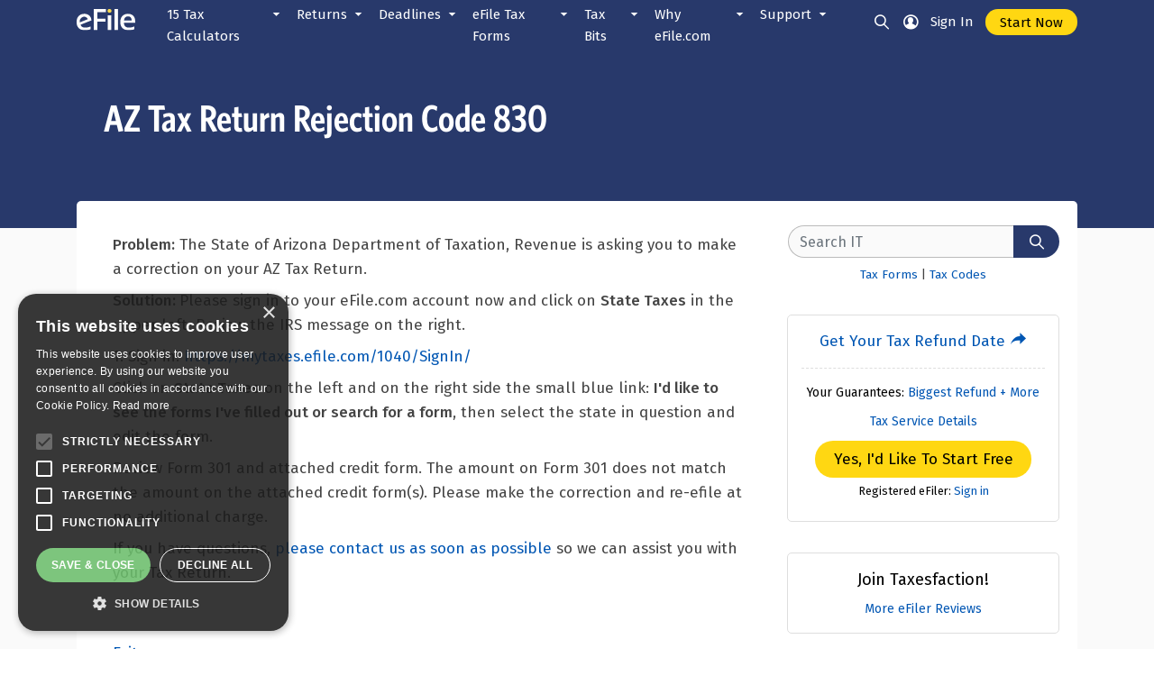

--- FILE ---
content_type: text/html; charset=utf-8
request_url: https://www.efile.com/tax-service/tax-return-rejection-codes/830/
body_size: 36235
content:


<!DOCTYPE html />
<html xmlns="http://www.w3.org/1999/xhtml" lang="en">
<head id="ctl00_ctl00_headBase">
<title>AZ Rejection Code | 830 | Form 301 Amount does not match</title>
<meta name="description" content="This rejections indicates that the amount on Form 301 does not match the amount on the attached credit forms. Please review your Form 301." />
<link rel="canonical" href="https://www.efile.com/tax-service/tax-return-rejection-codes/830/" />
<link rel="icon" type="image/png" href="/image/favicon.ico?v=2">


<meta charset="utf-8" />
<meta name="viewport" content="width=device-width, initial-scale=1.0" />

<meta name="apple-mobile-web-app-capable" content="yes">
<meta name="apple-mobile-web-app-status-bar-style" content="black">
<meta name="apple-mobile-web-app-title" content="eFile">
<link rel="apple-touch-icon" href="/image/efile-logo.svg">
<!--<link rel="manifest" href="/manifest.webmanifest" />-->

<link href='//scdn.efile.com/css/bootstrap4.css' rel='stylesheet' type='text/css' />
<link href="/efile-ui/css/style.css" rel="stylesheet" />
<script src='//scdn.efile.com/js/jquery.min.js' type='text/javascript'></script>
<script src="/efile-ui/js/pagemisc.js"></script>

<!-- Google tag (gtag.js) -->
<script type="text/javascript" async src="https://www.googletagmanager.com/gtag/js?id=G-HD369TKT5G"></script>
<script type="text/javascript">
    window.dataLayer = window.dataLayer || [];
    function gtag() { dataLayer.push(arguments); }
    gtag('js', new Date());
    gtag('config', 'G-HD369TKT5G');   
</script>

<!-- Yahoo/Gemini -->
<script type="text/javascript">(function (w, d, t, r, u) { w[u] = w[u] || []; w[u].push({ 'projectId': '10000', 'properties': { 'pixelId': '10047365', 'userEmail': '<email_address>' } }); var s = d.createElement(t); s.src = r; s.async = true; s.onload = s.onreadystatechange = function () { var y, rs = this.readyState, c = w[u]; if (rs && rs != "complete" && rs != "loaded") { return } try { y = YAHOO.ywa.I13N.fireBeacon; w[u] = []; w[u].push = function (p) { y([p]) }; y(c) } catch (e) { } }; var scr = d.getElementsByTagName(t)[0], par = scr.parentNode; par.insertBefore(s, scr) })(window, document, "script", "https://s.yimg.com/wi/ytc.js", "dotq");</script>

<!--Bing -->
<script type="text/javascript">(function(w,d,t,r,u){var f,n,i;w[u]=w[u]||[],f=function(){var o={ti:"5163647", enableAutoSpaTracking: true};o.q=w[u],w[u]=new UET(o),w[u].push("pageLoad")},n=d.createElement(t),n.src=r,n.async=1,n.onload=n.onreadystatechange=function(){var s=this.readyState;s&&s!=="loaded"&&s!=="complete"||(f(),n.onload=n.onreadystatechange=null)},i=d.getElementsByTagName(t)[0],i.parentNode.insertBefore(n,i)})(window,document,"script","//bat.bing.com/bat.js","uetq");</script>


    <script type="text/javascript">var ckmsg = '';</script>
    
         <script type="application/ld+json">
{
"@context": "https://schema.org",
"@graph": [
{
"@type": ["Organization", "OnlineBusiness", "SoftwareApplication"],
"@id": "https://www.efile.com/#organization",
"name": "eFile.com",
"alternateName": "e-file",
"url": "https://www.efile.com",
"logo": {
"@type": "ImageObject",
"@id": "https://www.efile.com/#logo",
"url": "https://www.efile.com/images/efile-logo.png",
"contentUrl": "https://www.efile.com/images/efile-logo.png",
"width": "280",
"height": "80",
"caption": "eFile.com"
},
"image": {
"@id": "https://www.efile.com/#logo"
},
"sameAs": [
"https://x.com/efile",
"https://www.youtube.com/taxpert",
"https://www.facebook.com/people/Taxesfaction/100057143602336/"
],
"description": "A self-service, DIY online tax filing platform for individuals. Provides human-based
answers to tax questions and prepares/e-files income tax returns.",
"serviceType": "Online Tax Preparation",
"additionalType": "https://en.wikipedia.org/wiki/IRS_e-file",
"applicationCategory": "FinanceApplication",
"operatingSystem": "All",
"foundingDate": "2003",
"knowsAbout": [
"https://en.wikipedia.org/wiki/Internal_Revenue_Service",
"https://en.wikipedia.org/wiki/Taxation_in_the_United_States",
"https://en.wikipedia.org/wiki/Form_1040"
],
"hasCredential": {
"@id": "https://www.efile.com/#irs-authorization"
},
"contactPoint": {
"@type": "ContactPoint",
"email": "support@efile.com",
"contactType": "customer service",
"url": "https://www.efile.com/support/",
"availableLanguage": "English"
},
"areaServed": "US",
"offers": {
"@type": "Offer",
"price": "19.95",
"priceCurrency": "USD",
"availability": "https://schema.org/InStock"
},
"hasOfferCatalog": {
"@type": "OfferCatalog",
"name": "Tax Preparation Service Plans",
"url": "https://www.efile.com/tax-service/plans-pricing/"
},
"aggregateRating": {
"@type": "AggregateRating",
"ratingValue": "4.6",
"bestRating": "5",
"ratingCount": "43982",
"itemReviewed": {
"@id": "https://www.efile.com/#organization"
}
}
},
{
"@type": "EducationalOccupationalCredential",
"@id": "https://www.efile.com/#irs-authorization",
"name": "Authorized IRS e-file Provider",
"description": "eFile.com is an approved and authorized IRS Modernized e-File (MeF) provider for
business and individual tax returns.",
"recognizedBy": {
"@type": "GovernmentOrganization",
"name": "Internal Revenue Service",
"alternateName": "IRS",
"url": "https://www.irs.gov"
},
"credentialCategory": "Authorized IRS e-file Provider",
"url": "https://www.irs.gov/e-file-providers/approved-irs-e-file-for-business-providers"
},
{
"@type": "WebSite",
"@id": "https://www.efile.com/#website",
"url": "https://www.efile.com",
"name": "eFile.com",
"publisher": {
"@id": "https://www.efile.com/#organization"
},
"potentialAction": {
"@type": "SearchAction",
"target": {
"@type": "EntryPoint",
"urlTemplate": "https://www.efile.com/tax-service/search/?str={search_term_string}"
},
"query-input": "required name=search_term_string"
}
}
]
}
</script>  
</head>
<body id="ctl00_ctl00_MainBody">
    <!-- Google Tag Manager (noscript) -->
    <noscript>
        <iframe src="https://www.googletagmanager.com/ns.html?id=GTM-K698KQ"
            height="0" width="0" style="display: none; visibility: hidden"></iframe>
    </noscript>

    <form method="post" action="/tax-service/tax-return-rejection-codes/830/" id="aspnetForm" enctype="multipart/form-data" autocomplete="off" novalidate="">
<div class="aspNetHidden">
<input type="hidden" name="__LASTFOCUS" id="__LASTFOCUS" value="" />
<input type="hidden" name="ctl00_ctl00_scrptManager_HiddenField" id="ctl00_ctl00_scrptManager_HiddenField" value="" />
<input type="hidden" name="__EVENTTARGET" id="__EVENTTARGET" value="" />
<input type="hidden" name="__EVENTARGUMENT" id="__EVENTARGUMENT" value="" />
<input type="hidden" name="__VIEWSTATE" id="__VIEWSTATE" value="/[base64]////8PZAIBD2QWAgIBD2QWBAIBDw8WAh8EBRAvdGF4LWNhbGN1bGF0b3IvFgIfBQUBMBYCZg8VASsyMDI1IFRheCBZZWFyIFJldHVybiBDYWxjdWxhdG9yIGR1ZSBpbiAyMDI2ZAIDDxYCHgdWaXNpYmxlaBYCZg9kFgICAQ8WAh8DAv////[base64]////8PZAIDD2QWAgIBD2QWBAIBDw8WAh8EBR4vc3RhdGUtaW5jb21lLXRheC1jYWxjdWxhdG9ycy8WAh8FBQEwFgJmDxUBHFN0YXRlIEluY29tZSBUYXggQ2FsY3VsYXRvcnNkAgMPFgIfBmgWAmYPZBYCAgEPFgIfAwL/////D2QCBA9kFgICAQ9kFgQCAQ8PFgIfBAUrL2NhbGN1bGF0ZS15b3VyLWluY29tZS10YXgtcmF0ZS1ieS1icmFja2V0LxYCHwUFATAWAmYPFQEfSW5jb21lIFRheCBCcmFja2V0cywgUmF0ZXMgVG9vbGQCAw8WAh8GaBYCZg9kFgICAQ8WAh8DAv////[base64]/////w9kAgEPZBYCAgEPZBYEAgEPDxYCHwQFNy9jbGFpbS1hLXF1YWxpZnlpbmctY2hpbGQtYXMtYS1kZXBlbmRlbnQtdGF4LWRlZHVjdGlvbi8WAh8FBQEwFgJmDxUBH0hvdyBUbyBDbGFpbSBBIFF1YWxpZnlpbmcgQ2hpbGRkAgMPFgIfBmgWAmYPZBYCAgEPFgIfAwL/////D2QCAg9kFgICAQ9kFgQCAQ8PFgIfBAU5L2NsYWltaW5nLXF1YWxpZnlpbmctZGVwZW5kZW50cy1hcy10YXgtcmV0dXJuLWRlZHVjdGlvbnMvFgIfBQUBMBYCZg8VAR5DbGFpbWluZyBRdWFsaWZ5aW5nIERlcGVuZGVudHNkAgMPFgIfBmgWAmYPZBYCAgEPFgIfAwL/////D2QCAw9kFgICAQ9kFgQCAQ8PFgIfBAU0L2hvdy1kb2VzLWEtZGVwZW5kZW50LWZpbGUtYW4taXJzLWluY29tZS10YXgtcmV0dXJuLxYCHwUFATAWAmYPFQEiU2hvdWxkIE15IERlcGVuZGVudCBGaWxlIEEgUmV0dXJuP2QCAw8WAh8GaBYCZg9kFgICAQ8WAh8DAv////8PZAIED2QWAgIBD2QWBAIBDw8WAh8EBSYvY2xhaW1pbmctYS1kZXBlbmRlbnQtb24tYS10YXgtcmV0dXJuLxYCHwUFATAWAmYPFQEoTXkgRGVwZW5kZW50IEhhcyBCZWVuIENsYWltZWQsIE5vdyBXaGF0P2QCAw8WAh8GaBYCZg9kFgICAQ8WAh8DAv////8PZAIGD2QWAgIBD2QWBAIBDw8WAh8EBRIvY2hpbGQtdGF4LWNyZWRpdC8WAh8FBQEwFgJmDxUBG0NoaWxkIFRheCBDcmVkaXQgQ2FsY3VsYXRvcmQCAw8WAh8GaBYCZg9kFgICAQ8WAh8DAv////8PZAIHD2QWAgIBD2QWBAIBDw8WAh8EBRYvY2hpbGRjYXJlLXRheC1jcmVkaXQvFgIfBQUBMBYCZg8VASdDaGlsZCwgRGVwZW5kZW50IENhcmUgQ3JlZGl0IENhbGN1bGF0b3JkAgMPFgIfBmgWAmYPZBYCAgEPFgIfAwL/////D2QCCA9kFgICAQ9kFgQCAQ8PFgIfBAUZL2RvLWktaGF2ZS10by1maWxlLXRheGVzLxYCHwUFATAWAmYPFQEiRG8gWW91IE5lZWQgdG8gRmlsZSBBIFJldHVybiBUb29sP2QCAw8WAh8GaBYCZg9kFgICAQ8WAh8DAv////8PZAIJD2QWAgIBD2QWBAIBDw8WAh8EBSYvZWFybmVkLWluY29tZS10YXgtY3JlZGl0LWVpdGMtYW1vdW50LxYCHwUFATAWAmYPFQEZRWFybmVkIEluY29tZSBDcmVkaXQgVG9vbGQCAw8WAh8GaBYCZg9kFgICAQ8WAh8DAv////8PZAIKD2QWAgIBD2QWBAIBDw8WAh8EBRovcXVhbGlmeWluZy1yZWxhdGl2ZS10ZXN0LxYCHwUFATAWAmYPFQEjUmVsYXRpdmUsIEZyaWVuZCBhcyBEZXBlbmRlbnQgVG9vbD9kAgMPFgIfBmgWAmYPZBYCAgEPFgIfAwL/////D2QCCw9kFgICAQ9kFgQCAQ8PFgIfBAUkL3N0YW5kYXJkLWRlZHVjdGlvbnMtdGF4LWNhbGN1bGF0b3IvFgIfBQUBMBYCZg8VAR5TdGFuZGFyZCBEZWR1Y3Rpb25zIENhbGN1bGF0b3JkAgMPFgIfBmgWAmYPZBYCAgEPFgIfAwL/////D2QCDA9kFgICAQ9kFgQCAQ8PFgIfBAUhL2hlYWQtb2YtaG91c2Vob2xkLWZpbGluZy1zdGF0dXMvFgIfBQUBMBYCZg8VASFIZWFkIG9mIEhvdXNlaG9sZCBRdWFsaWZ5aW5nIFRvb2xkAgMPFgIfBmgWAmYPZBYCAgEPFgIfAwL/////D2QCDQ9kFgICAQ9kFgQCAQ8PFgIfBAUTL3RheC1maWxpbmctc3RhdHVzLxYCHwUFATAWAmYPFQEdVGF4IFJldHVybiBGaWxpbmcgU3RhdHVzIFRvb2xkAgMPFgIfBmgWAmYPZBYCAgEPFgIfAwL/////D2QCDg9kFgICAQ9kFgQCAQ8PFgIfBAUpL3NvY2lhbC1zZWN1cml0eS1pbmNvbWUtdGF4ZXMtY2FsY3VsYXRvci8WAh8FBQEwFgJmDxUBJVNvY2lhbCBTZWN1cml0eSBJbmNvbWUgVGF4IENhbGN1bGF0b3JkAgMPFgIfBmgWAmYPZBYCAgEPFgIfAwL/////D2QCDw9kFgICAQ9kFgQCAQ8PFgIfBAUkL2xhdGUtdGF4LWZpbGluZy1wZW5hbHR5LWNhbGN1bGF0b3IvFgIfBQUBMBYCZg8VASxMYXRlIEZpbGluZywgTGF0ZSBQYXltZW50IElSUyBQZW5hbHRpZXMgVG9vbGQCAw8WAh8GaBYCZg9kFgICAQ8WAh8DAv////[base64]/////D2QCAQ9kFgICAQ9kFgQCAQ8PFgIfBAUdL3c0LWZvcm0tcGF5Y2hlY2stY2FsY3VsYXRvci8WAh8FBQEwFgJmDxUBHUNyZWF0ZSBXNCBGb3JtIFBheWNoZWNrIEJhc2VkZAIDDxYCHwZoFgJmD2QWAgIBDxYCHwMC/////w9kAgIPZBYCAgEPZBYEAgEPDxYCHwQFBS93LTQvFgIfBQUBMBYCZg8VARNGb3JtIFc0IEluZm9ybWF0aW9uZAIDDxYCHwZoFgJmD2QWAgIBDxYCHwMC/////[base64]/////[base64]/////D2QCAQ9kFgICAQ9kFgQCAQ8PFgIfBAUSL3RheC1yZXR1cm4tZ3VpZGUvFgIfBQUBMBYCZg8VARBQcmVwLVRvLVRheC1QcmVwZAIDDxYCHwZoFgJmD2QWAgIBDxYCHwMC/////[base64]////[base64]/////D2QCAw9kFgICAQ9kFgQCAQ8PFgIfBAUqL21hcnJpZWQtZmlsaW5nLWpvaW50bHktdGF4LWZpbGluZy1zdGF0dXMvFgIfBQUBMBYCZg8VAQ9NYXJyaWVkIEpvaW50bHlkAgMPFgIfBmgWAmYPZBYCAgEPFgIfAwL/////D2QCBA9kFgICAQ9kFgQCAQ8PFgIfBAUtL21hcnJpZWQtZmlsaW5nLXNlcGFyYXRlbHktdGF4LWZpbGluZy1zdGF0dXMvFgIfBQUBMBYCZg8VARJNYXJyaWVkIFNlcGFyYXRlbHlkAgMPFgIfBmgWAmYPZBYCAgEPFgIfAwL/////D2QCBQ9kFgICAQ9kFgQCAQ8PFgIfBAUdL3F1YWxpZnlpbmctc3Vydml2aW5nLXNwb3VzZS8WAh8FBQEwFgJmDxUBEFN1cnZpdmluZyBTcG91c2VkAgMPFgIfBmgWAmYPZBYCAgEPFgIfAwL/////D2QCAw9kFgICAQ9kFgQCAQ8PFgIfBAUIL3N0YXRlcy8WAh8FBQEwFgJmDxUBElN0YXRlIE9ubHkgUmV0dXJuc2QCAw8WAh8GaBYCZg9kFgICAQ8WAh8DAv////8PZAIED2QWAgIBD2QWBAIBDw8WAh8EBRAvc3RpbXVsdXMtY2hlY2svFgIfBQUBMBYCZg8VARFTdGltdWx1cyBQYXltZW50c2QCAw8WAh8GaBYCZg9kFgICAQ8WAh8DAv////[base64]/////[base64]/////[base64]/////[base64]/////[base64]/[base64]/////[base64]/////D2QCCQ9kFgICAQ9kFgQCAQ8PFgIfBAUiL3N0dWRlbnQtZWR1Y2F0aW9uLXRheC1kZWR1Y3Rpb25zLxYCHwUFATAWAmYPFQESU3R1ZGVudCwgRWR1Y2F0aW9uZAIDDxYCHwZoFgJmD2QWAgIBDxYCHwMC/////[base64]/////w9kAgwPZBYCAgEPZBYEAgEPDxYCHwQFOi9jYXBpdGFsLWdhaW5zLXRheC1yYXRlcy1pbnZlc3RtZW50LWluY29tZS1sb3NzLWRlZHVjdGlvbi8WAh8FBQEwFgJmDxUBDkNhcGl0YWwgTG9zc2VzZAIDDxYCHwZoFgJmD2QWAgIBDxYCHwMC/////w9kAg0PZBYCAgEPZBYEAgEPDxYCHwQFHS90YXgtZGVkdWN0aW9uL21pbGVhZ2UtcmF0ZXMvFgIfBQUBMBYCZg8VAQ1NaWxlYWdlIFJhdGVzZAIDDxYCHwZoFgJmD2QWAgIBDxYCHwMC/////w9kAg4PZBYCAgEPZBYEAgEPDxYCHwQFOS90YXgtZGVkdWN0aW9uL2luY29tZS1kZWR1Y3Rpb24vbWlzY2VsbGFuZW91cy1kZWR1Y3Rpb25zLxYCHwUFATAWAmYPFQEYTWlzY2VsbGFuZW91cyBEZWR1Y3Rpb25zZAIDDxYCHwZoFgJmD2QWAgIBDxYCHwMC/////[base64]////8PZAIBD2QWAgIBD2QWBAIBDw8WAh8EBSEvdGF4LWNyZWRpdC9lYXJuZWQtaW5jb21lLWNyZWRpdC8WAh8FBQEwFgJmDxUBFEVhcm5lZCBJbmNvbWUgLSBFSVRDZAIDDxYCHwZoFgJmD2QWAgIBDxYCHwMC/////w9kAgIPZBYCAgEPZBYEAgEPDxYCHwQFNy9kby1pLXF1YWxpZnktZm9yLXRoZS1jaGlsZC10YXgtY3JlZGl0LXdoby1pcy1lbGlnaWJsZS8WAh8FBQEwFgJmDxUBCENoaWxkIFRDZAIDDxYCHwZoFgJmD2QWAgIBDxYCHwMC/////w9kAgMPZBYCAgEPZBYEAgEPDxYCHwQFLC90YXgtY3JlZGl0LWhlYWx0aC1pbnN1cmFuY2UtcHJlbWl1bS1jcmVkaXQvFgIfBQUBMBYCZg8VARFIZWFsdGggUHJlbWl1bSBUQ2QCAw8WAh8GaBYCZg9kFgICAQ8WAh8DAv////8PZAIED2QWAgIBD2QWBAIBDw8WAh8EBUMvdGF4LWRlZHVjdGlvbi9tb3J0Z2FnZS1kZWR1Y3Rpb24vZmlyc3QtdGltZS1ob21lLWJ1eWVyLXRheC1jcmVkaXQvFgIfBQUBMBYCZg8VAQxIb21lYnV5ZXIgVENkAgMPFgIfBmgWAmYPZBYCAgEPFgIfAwL/////D2QCBQ9kFgICAQ9kFgQCAQ8PFgIfBAUaL3RheC1jcmVkaXQvZW5lcmd5LWNyZWRpdC8WAh8FBQEwFgJmDxUBDkhvbWUgRW5lcmd5IFRDZAIDDxYCHwZoFgJmD2QWAgIBDxYCHwMC/////w9kAgYPZBYCAgEPZBYEAgEPDxYCHwQFIi9lZHVjYXRpb24tb3Itc3R1ZGVudC10YXgtY3JlZGl0cy8WAh8FBQEwFgJmDxUBDEVkdWNhdGlvbiBUQ2QCAw8WAh8GaBYCZg9kFgICAQ8WAh8DAv////8PZAIHD2QWAgIBD2QWBAIBDw8WAh8EBUIvdGF4LWNyZWRpdC9zYXZlcnMtY3JlZGl0LXJldGlyZW1lbnQtc2F2aW5ncy1jb250cmlidXRpb25zLWNyZWRpdC8WAh8FBQEwFgJmDxUBDVJldGlyZW1lbnQgVENkAgMPFgIfBmgWAmYPZBYCAgEPFgIfAwL/////D2QCCA9kFgICAQ9kFgQCAQ8PFgIfBAUfL3RheC1jcmVkaXQvZm9yZWlnbi10YXgtY3JlZGl0LxYCHwUFATAWAmYPFQEKRm9yZWlnbiBUQ2QCAw8WAh8GaBYCZg9kFgICAQ8WAh8DAv////8PZAIJD2QWAgIBD2QWBAIBDw8WAh8EBSIvdGF4LWNyZWRpdC9oeWJyaWQtY2FyLXRheC1jcmVkaXQvFgIfBQUBMBYCZg8VAQpIeWJyaWQgQ2FyZAIDDxYCHwZoFgJmD2QWAgIBDxYCHwMC/////[base64]/////D2QCAQ9kFgICAQ9kFgQCAQ8PFgIfBAUTL3RheC1wYXltZW50LXBsYW5zLxYCHwUFATAWAmYPFQERVGF4IFBheW1lbnQgUGxhbnNkAgMPFgIfBmgWAmYPZBYCAgEPFgIfAwL/////D2QCAg9kFgICAQ9kFgQCAQ8PFgIfBAVDL2ZlZGVyYWwtc3RhdGUtdGF4LXBheW1lbnRzLWJ5LWRpcmVjdC1iYW5rLXRyYW5zZmVyLWRlYml0LW9yLWNoZWNrLxYCHwUFATAWAmYPFQETUHJlcGFyZSArIFBheSBUYXhlc2QCAw8WAh8GaBYCZg9kFgICAQ8WAh8DAv////8PZAIDD2QWAgIBD2QWBAIBDw8WAh8EBR8vd2FnZS1nYXJuaXNobWVudC1hbmQtdGF4LWxldnkvFgIfBQUBMBYCZg8VAQ5UYXggTGV2eSwgTGllbmQCAw8WAh8GaBYCZg9kFgICAQ8WAh8DAv////8PZAIED2QWAgIBD2QWBAIBDw8WAh8EBREvcGF5LXN0YXRlLXRheGVzLxYCHwUFATAWAmYPFQEPUGF5IFN0YXRlIFRheGVzZAIDDxYCHwZoFgJmD2QWAgIBDxYCHwMC/////[base64]/////[base64]/////D2QCAw9kFgICAQ9kFgQCAQ8PFgIfBAUNL3N0dWRlbnQtdGF4LxYCHwUFATAWAmYPFQEIU3R1ZGVudHNkAgMPFgIfBmgWAmYPZBYCAgEPFgIfAwL/////D2QCCg9kFgICAQ9kFgQCAQ8PFgIfBAUPL3RheC1leHRlbnNpb24vFgIfBQUBMBYCZg8VAQ5UYXggRXh0ZW5zaW9uc2QCAw8WAh8GaBYCZg9kFgICAQ8WAh8DAv////8PZAILD2QWAgIBD2QWBAIBDw8WAh8EBQ8vdGF4LWFtZW5kbWVudC8WAh8FBQEwFgJmDxUBDlRheCBBbWVuZG1lbnRzZAIDDxYCHwZoFgJmD2QWAgIBDxYCHwMC/////w9kAgwPZBYCAgEPZBYEAgEPDxYCHwQFNC9zdHVwaWQtc21hcnQtdGhpbmdzLXRheHBheWVycy1kby13aGVuLWZpbGluZy10YXhlcy8WAh8FBQEwFgJmDxUBElNtYXJ0IEFib3V0IEZpbGluZ2QCAw8WAh8GaBYCZg9kFgICAQ8WAh8DAv////8PZAIND2QWAgIBD2QWBAIBDw8WAh8EBQwvYmFjay10YXhlcy8WAh8FBQEwFgJmDxUBCkJhY2sgVGF4ZXNkAgMPFgIfBmgWAmYPZBYCAgEPFgIfAwL/////[base64]/////D2QCAQ9kFgICAQ9kFgQCAQ8PFgIfBAUaL3N0YXRlLWluY29tZS10YXgtcmV0dXJucy8WAh8FBQEwFgJmDxUBDlN0YXRlIE92ZXJ2aWV3ZAIDDxYCHwZoFgJmD2QWAgIBDxYCHwMC/////w9kAgIPZBYCAgEPZBYEAgEPDxYCHwQFFS90YXgtcmV0dXJuL3RpbWVsaW5lLxYCHwUFATAWAmYPFQEaUmV0dXJuIFRpbWVsaW5lLCBMaWZlY3ljbGVkAgMPFgIfBmgWAmYPZBYCAgEPFgIfAwL/////D2QCAw9kFgICAQ9kFgQCAQ8PFgIfBAUOL29jdC1kZWFkbGluZS8WAh8FBQEwFgJmDxUBEE9jdC4gMTUgRGVhZGxpbmVkAgMPFgIfBmgWAmYPZBYCAgEPFgIfAwL/////D2QCBA9kFgICAQ9kFgQCAQ8PFgIfBAUmL2ZlZGVyYWwtdGF4LWRpc2FzdGVyLXJlbGllZi1wcm9ncmFtcy8WAh8FBQEwFgJmDxUBGURpc2FzdGVyIFJlbGllZiBEZWFkbGluZXNkAgMPFgIfBmgWAmYPZBYCAgEPFgIfAwL/////[base64]////8PZAIBD2QWAgIBD2QWBAIBDw8WAh8EBQsvZm9ybS0xMDQwLxYCHwUFATAWAmYPFQEKMTA0MCBGb3Jtc2QCAw8WAh8GaBYCZg9kFgICAQ8WAh8DAv////8PZAICD2QWAgIBD2QWBAIBDw8WAh8EBSIvMjAyNS1pcnMtdGF4LWZvcm1zLWFuZC1zY2hlZHVsZXMvFgIfBQUBMBYCZg8VARMyMDI1IFRheCBZZWFyIEZvcm1zZAIDDxYCHwZoFgJmD2QWAgIBDxYCHwMC/////w9kAgMPZBYCAgEPZBYEAgEPDxYCHwQFCy9mb3JtLTEwOTkvFgIfBQUBMBYCZg8VAQoxMDk5IEZvcm1zZAIDDxYCHwZoFgJmD2QWAgIBDxYCHwMC/////w9kAgQPZBYCAgEPZBYEAgEPDxYCHwQFFC90YXgtc2VydmljZS9zZWFyY2gvFgIfBQUBMBYCZg8VARlTZWFyY2ggVGF4IENvbnRlbnQsIEZvcm1zZAIDDxYCHwZoFgJmD2QWAgIBDxYCHwMC/////w9kAgQPZBYCAgEPZBYEAgEPDxYCHwQFBy90YXhlcy9kFgJmDxUBCFRheCBCaXRzZAIDD2QWAgIBDxYCHwMCBhYMZg9kFgICAQ9kFgQCAQ8PFgIfBAUHL3RheGVzLxYCHwUFATEWAmYPFQEIVGF4IEJpdHNkAgMPZBYCZg9kFgICAQ8WAh8DAv////[base64]/////D2QCAQ9kFgICAQ9kFgQCAQ8PFgIfBAUwL3RheC1uZXdzLXRheC1wb2xpY3ktdGF4LXJ1bW9ycy10YXgtZmFjdHMtZWZpbGUvFgIfBQUBMBYCZg8VAQZSdW1vcnNkAgMPFgIfBmgWAmYPZBYCAgEPFgIfAwL/////D2QCAg9kFgICAQ9kFgQCAQ8PFgIfBAVCL2hpc3RvcmljLTEwNDAtaW5jb21lLXRheC1yZXR1cm5zLW9mLXVzLXByZXNpZGVudHMtYW5kLWNhbmRpZGF0ZXMvFgIfBQUBMBYCZg8VARVQcmVzaWRlbnQgVGF4IFJldHVybnNkAgMPFgIfBmgWAmYPZBYCAgEPFgIfAwL/////[base64]/////[base64]/////w9kAgIPZBYCAgEPZBYEAgEPDxYCHwQFJS9lZmlsZS1lbGVjdHJvbmljLXRheC1maWxpbmctaGlzdG9yeS8WAh8FBQEwFgJmDxUBDWVGaWxlIEhpc3RvcnlkAgMPFgIfBmgWAmYPZBYCAgEPFgIfAwL/////D2QCAw9kFgICAQ9kFgQCAQ8PFgIfBAU7L2lycy1pbmNvbWUtdGF4LXJldHVybi1hbmQtY29sbGVjdGlvbi1mb3JtLXN0YXRpc3RpY3MtZGF0YS8WAh8FBQEwFgJmDxUBFVRheCBSZXR1cm4gU3RhdGlzdGljc2QCAw8WAh8GaBYCZg9kFgICAQ8WAh8DAv////8PZAIED2QWAgIBD2QWBAIBDw8WAh8EBSwvZWZpbGUtdGF4LXJldHVybi1kaXJlY3QtZGVwb3NpdC1zdGF0aXN0aWNzLxYCHwUFATAWAmYPFQERUmVmdW5kIFN0YXRpc3RpY3NkAgMPFgIfBmgWAmYPZBYCAgEPFgIfAwL/////D2QCBQ9kFgICAQ9kFgQCAQ8PFgIfBAUzL3VuY2xhaW1lZC1pcnMtdGF4LXJlZnVuZC1jaGVja3MtYW5kLWJhbmstZGVwb3NpdHMvFgIfBQUBMBYCZg8VARVVbmNsYWltZWQgVGF4IFJlZnVuZHNkAgMPFgIfBmgWAmYPZBYCAgEPFgIfAwL/////[base64]/////[base64]/////D2QCAQ9kFgICAQ9kFgQCAQ8PFgIfBAU0L3BhaW5mdWwtdGF4cGF5ZXItaXJzLWF1ZGl0LWV4cGVyaWVuY2VzLXRheC1zdG9yaWVzLxYCHwUFATAWAmYPFQETUGFpbmZ1bCBUYXggU3Rvcmllc2QCAw8WAh8GaBYCZg9kFgICAQ8WAh8DAv////8PZAIFD2QWAgIBD2QWBAIBDw8WAh8EBT4vdW51c3VhbC1zdHJhbmdlLWZ1bm55LXRheGVzLXRocm91Z2hvdXQtdGhlLXdvcmxkLWFuZC1oaXN0b3J5LxYCHwUFATAWAmYPFQENVW51c3VhbCBUYXhlc2QCAw8WAh8GaBYCZg9kFgICAQ8WAh8DAv////[base64]/////D2QCAQ9kFgICAQ9kFgQCAQ8PFgIfBAUOL3RheC1zZXJ2aWNlcy8WAh8FBQEwFgJmDxUBEmVGaWxlIFRheCBTZXJ2aWNlc2QCAw8WAh8GaBYCZg9kFgICAQ8WAh8DAv////8PZAICD2QWAgIBD2QWBAIBDw8WAh8EBRkvaG93LWVmaWxlLWRvdC1jb20td29ya3MvFgIfBQUBMBYCZg8VAQ9Ib3cgZUZpbGUgV29ya3NkAgMPFgIfBmgWAmYPZBYCAgEPFgIfAwL/////D2QCAw9kFgICAQ9kFgQCAQ8PFgIfBAU6L2NvbXBhcmUtb25saW5lLXRheC1wcmVwYXJhdGlvbi1zb2Z0d2FyZS1hbmQtdGF4LXNlcnZpY2VzLxYCHwUFATAWAmYPFQEhZUZpbGUsIFR1cmJvVGF4wq4gb3IgSFIgQmxvY2vCriA/ZAIDDxYCHwZoFgJmD2QWAgIBDxYCHwMC/////w9kAgQPZBYCAgEPZBYEAgEPDxYCHwQFGy9lZmlsZS10YXgtc2VydmljZS1wcm9taXNlLxYCHwUFATAWAmYPFQEQR2V0IFRheGVzZmFjdGlvbmQCAw8WAh8GaBYCZg9kFgICAQ8WAh8DAv////8PZAIFD2QWAgIBD2QWBAIBDw8WAh8EBT4vaW52aXRhdGlvbi1hbmQtc3BlY2lhbC1vZmZlci10by1wcmVwYXJlLWFuZC1lZmlsZS15b3VyLXRheGVzLxYCHwUFATAWAmYPFQETSW52aXRhdGlvbnMsIFByb21vc2QCAw8WAh8GaBYCZg9kFgICAQ8WAh8DAv////8PZAIGD2QWAgIBD2QWBAIBDw8WAh8EBQovZmVlZGJhY2svFgIfBQUBMBYCZg8VARZUZXN0aW1vbmlhbHMsIEZlZWRiYWNrZAIDDxYCHwZoFgJmD2QWAgIBDxYCHwMC/////w9kAgcPZBYCAgEPZBYEAgEPDxYCHwQFFy9lZmlsZS9mcmVlLXRheC1yZXR1cm4vFgIfBQUBMBYCZg8VARFIb3cgTXVjaCBpcyBGcmVlP2QCAw8WAh8GaBYCZg9kFgICAQ8WAh8DAv////8PZAIID2QWAgIBD2QWBAIBDw8WAh8EBQovc2VjdXJpdHkvFgIfBQUBMBYCZg8VAQhTZWN1cml0eWQCAw8WAh8GaBYCZg9kFgICAQ8WAh8DAv////8PZAIJD2QWAgIBD2QWBAIBDw8WAh8EBQcvYWJvdXQvFgIfBQUBMBYCZg8VAQ9BYm91dCBlRmlsZS5jb21kAgMPFgIfBmgWAmYPZBYCAgEPFgIfAwL/////D2QCCg9kFgICAQ9kFgQCAQ8PFgIfBAUuL3RheC13aW4tcHJvbW8tY29kZS1hbmQtZGlzY291bnQtcmVnaXN0cmF0aW9uLxYCHwUFATAWAmYPFQESVGF4IFdpbiwgVGF4IFByb21vZAIDDxYCHwZoFgJmD2QWAgIBDxYCHwMC/////w9kAgYPZBYCAgEPZBYEAgEPDxYCHwQFCS9zdXBwb3J0L2QWAmYPFQEHU3VwcG9ydGQCAw9kFgICAQ8WAh8DAg4WHGYPZBYCAgEPZBYEAgEPDxYCHwQFCS9zdXBwb3J0LxYCHwUFATEWAmYPFQEHU3VwcG9ydGQCAw9kFgJmD2QWAgIBDxYCHwMC/////[base64]/////w9kAgEPZBYCAgEPZBYEAgEPDxYCHwQFFi9teS10YXgtcmV0dXJuLXN0YXR1cy8WAh8FBQEwFgJmDxUBF2VmaWxlLmNvbSBSZXR1cm4gU3RhdHVzZAIDDxYCHwZoFgJmD2QWAgIBDxYCHwMC/////w9kAgIPZBYCAgEPZBYEAgEPDxYCHwQFPi93aGVyZS1pcy1teS1zdGF0ZS10YXgtcmVmdW5kLWNoZWNrLXN0YXRlLWluY29tZS10YXhlcy1zdGF0dXMvFgIfBQUBMBYCZg8VARNTdGF0ZSBSZWZ1bmQgU3RhdHVzZAIDDxYCHwZoFgJmD2QWAgIBDxYCHwMC/////w9kAgIPZBYCAgEPZBYEAgEPDxYCHwQFEi9hY2NvdW50LXJlY292ZXJ5LxYCHwUFATAWAmYPFQEQQWNjb3VudCBSZWNvdmVyeWQCAw8WAh8GaBYCZg9kFgICAQ8WAh8DAv////[base64]/////w9kAgEPZBYCAgEPZBYEAgEPDxYCHwQFDS90cmFuc2NyaXB0cy8WAh8FBQEwFgJmDxUBGUlSUyBUYXggVHJhbnNjcmlwdCAtIEZyZWVkAgMPFgIfBmgWAmYPZBYCAgEPFgIfAwL/////D2QCBA9kFgICAQ9kFgQCAQ8PFgIfBAUXL2lycy1tYWlsaW5nLWFkZHJlc3Nlcy8WAh8FBQEwFgJmDxUBEU1haWxpbmcgQWRkcmVzc2VzZAIDDxYCHwZoFgJmD2QWAgIBDxYCHwMC/////w9kAgUPZBYCAgEPZBYEAgEPDxYCHwQFIy90YXgtc2VydmljZS9jb250YWN0L2VmaWxlLWNvbnRhY3QvFgIfBQUBMBYCZg8VARFDb250YWN0IGVGaWxlLmNvbWQCAw8WAh8GaBYCZg9kFgICAQ8WAh8DAv////8PZAIGD2QWAgIBD2QWBAIBDw8WAh8EBRcvY29udGFjdC10aGUtaXJzLWVGaWxlLxYCHwUFATAWAmYPFQENUGhvbmUgTnVtYmVyc2QCAw8WAh8GaBYCZg9kFgICAQ8WAh8DAv////8PZAIHD2QWAgIBD2QWBAIBDw8WAh8EBQ0vcHJlZmVyZW5jZXMvFgIfBQUBMBYCZg8VAQtQcmVmZXJlbmNlc2QCAw8WAh8GaBYCZg9kFgICAQ8WAh8DAv////8PZAIID2QWAgIBD2QWBAIBDw8WAh8EBQ4vZS1maWxlLXRheGVzLxYCHwUFATAWAmYPFQELZUZpbGUgU3RlcHNkAgMPFgIfBmgWAmYPZBYCAgEPFgIfAwL/////D2QCCQ9kFgICAQ9kFgQCAQ8PFgIfBAUoL3RheC1zZXJ2aWNlL3RheC1yZXR1cm4tcmVqZWN0aW9uLWNvZGVzLxYCHwUFATAWAmYPFQEaUmVqZWN0aW9uIENvZGVzIENvcnJlY3Rpb25kAgMPFgIfBmgWAmYPZBYCAgEPFgIfAwL/////[base64]/////D2QCAQ9kFgICAQ9kFgQCAQ8PFgIfBAUYL2lwLXBpbi1hbmQtaXJzLWFjY291bnQvFgIfBQUBMBYCZg8VAQ9HZXQgWW91ciBJUC1QSU5kAgMPFgIfBmgWAmYPZBYCAgEPFgIfAwL/////[base64]/////D2QCAw9kFgICAQ9kFgQCAQ8PFgIfBAUaL3RheC1uZXdzL3RheC1lbWFpbC1zY2Ftcy8WAh8FBQEwFgJmDxUBEkVtYWlsIFBoaXNpbmcgZXRjLmQCAw8WAh8GaBYCZg9kFgICAQ8WAh8DAv////8PZAILD2QWAgIBD2QWBAIBDw8WAh8EBRYvaXJzLXRheC1hdWRpdC1ub3RpY2UvFgIfBQUBMBYCZg8VAQlUYXggQXVkaXRkAgMPFgIfBmgWAmYPZBYCAgEPFgIfAwL/////D2QCDA9kFgICAQ9kFgQCAQ8PFgIfBAUKL2dsb3NzYXJ5LxYCHwUFATAWAmYPFQEIR2xvc3NhcnlkAgMPFgIfBmgWAmYPZBYCAgEPFgIfAwL/////D2QCDQ9kFgICAQ9kFgQCAQ8PFgIfBAUJL3NpdGVtYXAvFgIfBQUBMBYCZg8VAQdTaXRlbWFwZAIDDxYCHwZoFgJmD2QWAgIBDxYCHwMC/////[base64]/MY7Xz6+jpwQI3zRRTlgQvw==" />
</div>

<script type="text/javascript">
//<![CDATA[
var theForm = document.forms['aspnetForm'];
if (!theForm) {
    theForm = document.aspnetForm;
}
function __doPostBack(eventTarget, eventArgument) {
    if (!theForm.onsubmit || (theForm.onsubmit() != false)) {
        theForm.__EVENTTARGET.value = eventTarget;
        theForm.__EVENTARGUMENT.value = eventArgument;
        theForm.submit();
    }
}
//]]>
</script>


<script src="https://ajax.aspnetcdn.com/ajax/4.6/1/WebForms.js" type="text/javascript"></script>
<script type="text/javascript">
//<![CDATA[
window.WebForm_PostBackOptions||document.write('<script type="text/javascript" src="/WebResource.axd?d=b54BNBUyv94KqsmQq--X1Q-vCQKheoysj-eZ_zomTkppy-NMH8CSQnE3UywkFw_d-Lk68vMLuidPL6aLI7fu8LSdi8sEQJWSXH2umEtrvuY1&amp;t=638628063619783110"><\/script>');//]]>
</script>



<script src="/ScriptResource.axd?d=zojhbvtmaY5Fpa1D1FRs1rqJ0B9LPtZV1w156AwRSs9wjdtYSLniBivB94kytOa-xfQ3nyQzYyFX4HGcaypxrlhJXuO875l1NAAhs8Mp5kz1WnENVacaN-NxTvJjC_Ce0&amp;t=ffffffffec54f2d7" type="text/javascript"></script>
<script type="text/javascript">
//<![CDATA[
(window.Sys && Sys._Application && Sys.Observer)||document.write('<script type="text/javascript" src="/ScriptResource.axd?d=zojhbvtmaY5Fpa1D1FRs1rqJ0B9LPtZV1w156AwRSs9wjdtYSLniBivB94kytOa-xfQ3nyQzYyFX4HGcaypxrlhJXuO875l1NAAhs8Mp5kz1WnENVacaN-NxTvJjC_Ce0&t=ffffffffec54f2d7"><\/script>');//]]>
</script>

<script src="/ScriptResource.axd?d=TJIDq7vsPyIHWY9joQ9hUge7mpIShpJ4RwBzyD9Vo_E3y9VbsXu34ARW1FRE2WfdoEUUBwQ1xHE2ZYw7Zu7_96VPMHy9kry-A-n9sg6gFViHS71HqGK8co-AT8QBfl1w6LxA2nK1iQ89qQ4rbM-bag2&amp;t=ffffffffec54f2d7" type="text/javascript"></script>
<script type="text/javascript">
//<![CDATA[
(window.Sys && Sys.WebForms)||document.write('<script type="text/javascript" src="/ScriptResource.axd?d=TJIDq7vsPyIHWY9joQ9hUge7mpIShpJ4RwBzyD9Vo_E3y9VbsXu34ARW1FRE2WfdoEUUBwQ1xHE2ZYw7Zu7_96VPMHy9kry-A-n9sg6gFViHS71HqGK8co-AT8QBfl1w6LxA2nK1iQ89qQ4rbM-bag2&t=ffffffffec54f2d7"><\/script>');//]]>
</script>

        <script src="//ajax.aspnetcdn.com/ajax/4.6/1/WebForms.js" type="text/javascript"></script>
        <script src="//ajax.aspnetcdn.com/ajax/4.6/1/WebUIValidation.js" type="text/javascript"></script>        
        <script type="text/javascript">
//<![CDATA[
Sys.WebForms.PageRequestManager._initialize('ctl00$ctl00$scrptManager', 'aspnetForm', ['tctl00$ctl00$cpchildmaster$cphContent$upnlCodes',''], [], [], 90, 'ctl00$ctl00');
//]]>
</script>

        
        


        <div class="top">
            <div class="top__bar__bg">
                <div class="top__bar">
                    <!-- Logo -->
                    <div class="top__logo">
                        <a href="/">
                            <img src="/image/efile-logo.svg" class="logo" alt="efile.com"></a>
                    </div>

                    <!-- Navigation -->
                    <nav class="navbar navbar-efile navbar-expand-lg navbar-dark top__nav">
                        <div class="row container no-gutters">


                            <!-- MENU -->
                            <div class="navbar-collapse offcanvas-collapse">
                                <!-- <div class="row d-lg-none" style="padding: 10px; border-bottom: 1px solid #555;">
                            <div class="col-12 text-center"><a href="/sign-up/" class="btn btn-success btn-sm" target="_blank">Sign Up and Start Free</a> &nbsp; <a class="btn btn-link btn-sm" href="/sign-in/" target="_blank" style="color: white;">Sign In</a></div>
                        </div> -->

                                <ul class="navbar-nav mr-auto">

                                    <!-- hard coded link for top can be placed here -->
                                    
                                            <li id="ctl00_ctl00_rptrMenu_ctl00_par" class="dropdown nav-item">
                                                <a id="ctl00_ctl00_rptrMenu_ctl00_hpTopSec" class="nav-link dropdown-toggle" data-toggle="dropdown" aria-haspopup="true" aria-expanded="false" role="button" href="/tax-calculators/">15 Tax Calculators
                                            <span class="arrow"></span>
                                                </a>
                                                <ul id="ctl00_ctl00_rptrMenu_ctl00_secondlevel" class="dropdown-menu">
                                                    
                                                            <li id="ctl00_ctl00_rptrMenu_ctl00_rptrSecondLevelMenu_ctl00_par" class="dropdown-item">
                                                                <a id="ctl00_ctl00_rptrMenu_ctl00_rptrSecondLevelMenu_ctl00_hpTopSec" data-pl="1" href="/tax-calculators/">15 Tax Calculators<span class="arrow"></span></a>
                                                                <ul id="ctl00_ctl00_rptrMenu_ctl00_rptrSecondLevelMenu_ctl00_thirdLevel" class="dropdown-menu">
                                                                        
                                                                    </ul>
                                                            </li>
                                                        
                                                            <li id="ctl00_ctl00_rptrMenu_ctl00_rptrSecondLevelMenu_ctl01_par" class="dropdown-item">
                                                                <a id="ctl00_ctl00_rptrMenu_ctl00_rptrSecondLevelMenu_ctl01_hpTopSec" data-pl="0" href="/tax-calculator/">2025 Tax Year Return Calculator due in 2026<span class="arrow"></span></a>
                                                                
                                                            </li>
                                                        
                                                            <li id="ctl00_ctl00_rptrMenu_ctl00_rptrSecondLevelMenu_ctl02_par" class="dropdown-item">
                                                                <a id="ctl00_ctl00_rptrMenu_ctl00_rptrSecondLevelMenu_ctl02_hpTopSec" data-pl="0" href="/estimate-your-federal-tax-refund-date/">Refund Date Calculator - Your 2025 Tax Refund Date?<span class="arrow"></span></a>
                                                                
                                                            </li>
                                                        
                                                            <li id="ctl00_ctl00_rptrMenu_ctl00_rptrSecondLevelMenu_ctl03_par" class="dropdown-item">
                                                                <a id="ctl00_ctl00_rptrMenu_ctl00_rptrSecondLevelMenu_ctl03_hpTopSec" data-pl="0" href="/state-income-tax-calculators/">State Income Tax Calculators<span class="arrow"></span></a>
                                                                
                                                            </li>
                                                        
                                                            <li id="ctl00_ctl00_rptrMenu_ctl00_rptrSecondLevelMenu_ctl04_par" class="dropdown-item">
                                                                <a id="ctl00_ctl00_rptrMenu_ctl00_rptrSecondLevelMenu_ctl04_hpTopSec" data-pl="0" href="/calculate-your-income-tax-rate-by-bracket/">Income Tax Brackets, Rates Tool<span class="arrow"></span></a>
                                                                
                                                            </li>
                                                        
                                                            <li id="ctl00_ctl00_rptrMenu_ctl00_rptrSecondLevelMenu_ctl05_par" class="dropdown-item dropdown-submenu">
                                                                <a id="ctl00_ctl00_rptrMenu_ctl00_rptrSecondLevelMenu_ctl05_hpTopSec" class="dropdown-toggle ml" data-pl="0" data-toggle="dropdown" href="/dependent/">Qualifying Dependent Calculator<span class="arrow"></span></a>
                                                                <ul id="ctl00_ctl00_rptrMenu_ctl00_rptrSecondLevelMenu_ctl05_thirdLevel" class="dropdown-menu">
                                                                        
                                                                                <li id="ctl00_ctl00_rptrMenu_ctl00_rptrSecondLevelMenu_ctl05_rptrThirdLevelMenu_ctl00_par" class="dropdown-item">
                                                                                    <a id="ctl00_ctl00_rptrMenu_ctl00_rptrSecondLevelMenu_ctl05_rptrThirdLevelMenu_ctl00_hpTopSec" data-pl="1" href="/dependent/">Qualifying Dependent Calculator<span class="arrow"></span></a>
                                                                                    <ul id="ctl00_ctl00_rptrMenu_ctl00_rptrSecondLevelMenu_ctl05_rptrThirdLevelMenu_ctl00_fourthLevel" class="dropdown-menu">
                                                                                            
                                                                                        </ul>
                                                                                </li>
                                                                            
                                                                                <li id="ctl00_ctl00_rptrMenu_ctl00_rptrSecondLevelMenu_ctl05_rptrThirdLevelMenu_ctl01_par" class="dropdown-item">
                                                                                    <a id="ctl00_ctl00_rptrMenu_ctl00_rptrSecondLevelMenu_ctl05_rptrThirdLevelMenu_ctl01_hpTopSec" data-pl="0" href="/claim-a-qualifying-child-as-a-dependent-tax-deduction/">How To Claim A Qualifying Child<span class="arrow"></span></a>
                                                                                    
                                                                                </li>
                                                                            
                                                                                <li id="ctl00_ctl00_rptrMenu_ctl00_rptrSecondLevelMenu_ctl05_rptrThirdLevelMenu_ctl02_par" class="dropdown-item">
                                                                                    <a id="ctl00_ctl00_rptrMenu_ctl00_rptrSecondLevelMenu_ctl05_rptrThirdLevelMenu_ctl02_hpTopSec" data-pl="0" href="/claiming-qualifying-dependents-as-tax-return-deductions/">Claiming Qualifying Dependents<span class="arrow"></span></a>
                                                                                    
                                                                                </li>
                                                                            
                                                                                <li id="ctl00_ctl00_rptrMenu_ctl00_rptrSecondLevelMenu_ctl05_rptrThirdLevelMenu_ctl03_par" class="dropdown-item">
                                                                                    <a id="ctl00_ctl00_rptrMenu_ctl00_rptrSecondLevelMenu_ctl05_rptrThirdLevelMenu_ctl03_hpTopSec" data-pl="0" href="/how-does-a-dependent-file-an-irs-income-tax-return/">Should My Dependent File A Return?<span class="arrow"></span></a>
                                                                                    
                                                                                </li>
                                                                            
                                                                                <li id="ctl00_ctl00_rptrMenu_ctl00_rptrSecondLevelMenu_ctl05_rptrThirdLevelMenu_ctl04_par" class="dropdown-item">
                                                                                    <a id="ctl00_ctl00_rptrMenu_ctl00_rptrSecondLevelMenu_ctl05_rptrThirdLevelMenu_ctl04_hpTopSec" data-pl="0" href="/claiming-a-dependent-on-a-tax-return/">My Dependent Has Been Claimed, Now What?<span class="arrow"></span></a>
                                                                                    
                                                                                </li>
                                                                            
                                                                    </ul>
                                                            </li>
                                                        
                                                            <li id="ctl00_ctl00_rptrMenu_ctl00_rptrSecondLevelMenu_ctl06_par" class="dropdown-item">
                                                                <a id="ctl00_ctl00_rptrMenu_ctl00_rptrSecondLevelMenu_ctl06_hpTopSec" data-pl="0" href="/child-tax-credit/">Child Tax Credit Calculator<span class="arrow"></span></a>
                                                                
                                                            </li>
                                                        
                                                            <li id="ctl00_ctl00_rptrMenu_ctl00_rptrSecondLevelMenu_ctl07_par" class="dropdown-item">
                                                                <a id="ctl00_ctl00_rptrMenu_ctl00_rptrSecondLevelMenu_ctl07_hpTopSec" data-pl="0" href="/childcare-tax-credit/">Child, Dependent Care Credit Calculator<span class="arrow"></span></a>
                                                                
                                                            </li>
                                                        
                                                            <li id="ctl00_ctl00_rptrMenu_ctl00_rptrSecondLevelMenu_ctl08_par" class="dropdown-item">
                                                                <a id="ctl00_ctl00_rptrMenu_ctl00_rptrSecondLevelMenu_ctl08_hpTopSec" data-pl="0" href="/do-i-have-to-file-taxes/">Do You Need to File A Return Tool?<span class="arrow"></span></a>
                                                                
                                                            </li>
                                                        
                                                            <li id="ctl00_ctl00_rptrMenu_ctl00_rptrSecondLevelMenu_ctl09_par" class="dropdown-item">
                                                                <a id="ctl00_ctl00_rptrMenu_ctl00_rptrSecondLevelMenu_ctl09_hpTopSec" data-pl="0" href="/earned-income-tax-credit-eitc-amount/">Earned Income Credit Tool<span class="arrow"></span></a>
                                                                
                                                            </li>
                                                        
                                                            <li id="ctl00_ctl00_rptrMenu_ctl00_rptrSecondLevelMenu_ctl10_par" class="dropdown-item">
                                                                <a id="ctl00_ctl00_rptrMenu_ctl00_rptrSecondLevelMenu_ctl10_hpTopSec" data-pl="0" href="/qualifying-relative-test/">Relative, Friend as Dependent Tool?<span class="arrow"></span></a>
                                                                
                                                            </li>
                                                        
                                                            <li id="ctl00_ctl00_rptrMenu_ctl00_rptrSecondLevelMenu_ctl11_par" class="dropdown-item">
                                                                <a id="ctl00_ctl00_rptrMenu_ctl00_rptrSecondLevelMenu_ctl11_hpTopSec" data-pl="0" href="/standard-deductions-tax-calculator/">Standard Deductions Calculator<span class="arrow"></span></a>
                                                                
                                                            </li>
                                                        
                                                            <li id="ctl00_ctl00_rptrMenu_ctl00_rptrSecondLevelMenu_ctl12_par" class="dropdown-item">
                                                                <a id="ctl00_ctl00_rptrMenu_ctl00_rptrSecondLevelMenu_ctl12_hpTopSec" data-pl="0" href="/head-of-household-filing-status/">Head of Household Qualifying Tool<span class="arrow"></span></a>
                                                                
                                                            </li>
                                                        
                                                            <li id="ctl00_ctl00_rptrMenu_ctl00_rptrSecondLevelMenu_ctl13_par" class="dropdown-item">
                                                                <a id="ctl00_ctl00_rptrMenu_ctl00_rptrSecondLevelMenu_ctl13_hpTopSec" data-pl="0" href="/tax-filing-status/">Tax Return Filing Status Tool<span class="arrow"></span></a>
                                                                
                                                            </li>
                                                        
                                                            <li id="ctl00_ctl00_rptrMenu_ctl00_rptrSecondLevelMenu_ctl14_par" class="dropdown-item">
                                                                <a id="ctl00_ctl00_rptrMenu_ctl00_rptrSecondLevelMenu_ctl14_hpTopSec" data-pl="0" href="/social-security-income-taxes-calculator/">Social Security Income Tax Calculator<span class="arrow"></span></a>
                                                                
                                                            </li>
                                                        
                                                            <li id="ctl00_ctl00_rptrMenu_ctl00_rptrSecondLevelMenu_ctl15_par" class="dropdown-item">
                                                                <a id="ctl00_ctl00_rptrMenu_ctl00_rptrSecondLevelMenu_ctl15_hpTopSec" data-pl="0" href="/late-tax-filing-penalty-calculator/">Late Filing, Late Payment IRS Penalties Tool<span class="arrow"></span></a>
                                                                
                                                            </li>
                                                        
                                                            <li id="ctl00_ctl00_rptrMenu_ctl00_rptrSecondLevelMenu_ctl16_par" class="dropdown-item dropdown-submenu">
                                                                <a id="ctl00_ctl00_rptrMenu_ctl00_rptrSecondLevelMenu_ctl16_hpTopSec" class="dropdown-toggle ml" data-pl="0" data-toggle="dropdown" href="/fill-out-form-w-4/">Form W-4, Tax Withholding: Create, Calculate<span class="arrow"></span></a>
                                                                <ul id="ctl00_ctl00_rptrMenu_ctl00_rptrSecondLevelMenu_ctl16_thirdLevel" class="dropdown-menu">
                                                                        
                                                                                <li id="ctl00_ctl00_rptrMenu_ctl00_rptrSecondLevelMenu_ctl16_rptrThirdLevelMenu_ctl00_par" class="dropdown-item">
                                                                                    <a id="ctl00_ctl00_rptrMenu_ctl00_rptrSecondLevelMenu_ctl16_rptrThirdLevelMenu_ctl00_hpTopSec" data-pl="1" href="/fill-out-form-w-4/">Form W-4, Tax Withholding: Create, Calculate<span class="arrow"></span></a>
                                                                                    <ul id="ctl00_ctl00_rptrMenu_ctl00_rptrSecondLevelMenu_ctl16_rptrThirdLevelMenu_ctl00_fourthLevel" class="dropdown-menu">
                                                                                            
                                                                                        </ul>
                                                                                </li>
                                                                            
                                                                                <li id="ctl00_ctl00_rptrMenu_ctl00_rptrSecondLevelMenu_ctl16_rptrThirdLevelMenu_ctl01_par" class="dropdown-item">
                                                                                    <a id="ctl00_ctl00_rptrMenu_ctl00_rptrSecondLevelMenu_ctl16_rptrThirdLevelMenu_ctl01_hpTopSec" data-pl="0" href="/w4-form-paycheck-calculator/">Create W4 Form Paycheck Based<span class="arrow"></span></a>
                                                                                    
                                                                                </li>
                                                                            
                                                                                <li id="ctl00_ctl00_rptrMenu_ctl00_rptrSecondLevelMenu_ctl16_rptrThirdLevelMenu_ctl02_par" class="dropdown-item">
                                                                                    <a id="ctl00_ctl00_rptrMenu_ctl00_rptrSecondLevelMenu_ctl16_rptrThirdLevelMenu_ctl02_hpTopSec" data-pl="0" href="/w-4/">Form W4 Information<span class="arrow"></span></a>
                                                                                    
                                                                                </li>
                                                                            
                                                                    </ul>
                                                            </li>
                                                        
                                                            <li id="ctl00_ctl00_rptrMenu_ctl00_rptrSecondLevelMenu_ctl17_par" class="dropdown-item">
                                                                <a id="ctl00_ctl00_rptrMenu_ctl00_rptrSecondLevelMenu_ctl17_hpTopSec" data-pl="0" href="/calendar-year-tax-return-calculator-estimator/">2026 Tax Year Return Calculator Due in 2027<span class="arrow"></span></a>
                                                                
                                                            </li>
                                                        
                                                </ul>
                                            </li>
                                        
                                            <li id="ctl00_ctl00_rptrMenu_ctl01_par" class="dropdown nav-item">
                                                <a id="ctl00_ctl00_rptrMenu_ctl01_hpTopSec" class="nav-link dropdown-toggle" data-toggle="dropdown" aria-haspopup="true" aria-expanded="false" role="button" href="/tax-return-checklist/">Returns
                                            <span class="arrow"></span>
                                                </a>
                                                <ul id="ctl00_ctl00_rptrMenu_ctl01_secondlevel" class="dropdown-menu">
                                                    
                                                            <li id="ctl00_ctl00_rptrMenu_ctl01_rptrSecondLevelMenu_ctl00_par" class="dropdown-item">
                                                                <a id="ctl00_ctl00_rptrMenu_ctl01_rptrSecondLevelMenu_ctl00_hpTopSec" data-pl="1" href="/tax-return-checklist/">Returns<span class="arrow"></span></a>
                                                                <ul id="ctl00_ctl00_rptrMenu_ctl01_rptrSecondLevelMenu_ctl00_thirdLevel" class="dropdown-menu">
                                                                        
                                                                    </ul>
                                                            </li>
                                                        
                                                            <li id="ctl00_ctl00_rptrMenu_ctl01_rptrSecondLevelMenu_ctl01_par" class="dropdown-item">
                                                                <a id="ctl00_ctl00_rptrMenu_ctl01_rptrSecondLevelMenu_ctl01_hpTopSec" data-pl="0" href="/tax-return-guide/">Prep-To-Tax-Prep<span class="arrow"></span></a>
                                                                
                                                            </li>
                                                        
                                                            <li id="ctl00_ctl00_rptrMenu_ctl01_rptrSecondLevelMenu_ctl02_par" class="dropdown-item dropdown-submenu">
                                                                <a id="ctl00_ctl00_rptrMenu_ctl01_rptrSecondLevelMenu_ctl02_hpTopSec" class="dropdown-toggle ml" data-pl="0" data-toggle="dropdown" href="/irs-tax-filing-status/">Filing Status<span class="arrow"></span></a>
                                                                <ul id="ctl00_ctl00_rptrMenu_ctl01_rptrSecondLevelMenu_ctl02_thirdLevel" class="dropdown-menu">
                                                                        
                                                                                <li id="ctl00_ctl00_rptrMenu_ctl01_rptrSecondLevelMenu_ctl02_rptrThirdLevelMenu_ctl00_par" class="dropdown-item">
                                                                                    <a id="ctl00_ctl00_rptrMenu_ctl01_rptrSecondLevelMenu_ctl02_rptrThirdLevelMenu_ctl00_hpTopSec" data-pl="1" href="/irs-tax-filing-status/">Filing Status<span class="arrow"></span></a>
                                                                                    <ul id="ctl00_ctl00_rptrMenu_ctl01_rptrSecondLevelMenu_ctl02_rptrThirdLevelMenu_ctl00_fourthLevel" class="dropdown-menu">
                                                                                            
                                                                                        </ul>
                                                                                </li>
                                                                            
                                                                                <li id="ctl00_ctl00_rptrMenu_ctl01_rptrSecondLevelMenu_ctl02_rptrThirdLevelMenu_ctl01_par" class="dropdown-item dropdown-submenu">
                                                                                    <a id="ctl00_ctl00_rptrMenu_ctl01_rptrSecondLevelMenu_ctl02_rptrThirdLevelMenu_ctl01_hpTopSec" class="dropdown-toggle ml" data-pl="0" data-toggle="dropdown" href="/single-tax-filing-status/">Single<span class="arrow"></span></a>
                                                                                    <ul id="ctl00_ctl00_rptrMenu_ctl01_rptrSecondLevelMenu_ctl02_rptrThirdLevelMenu_ctl01_fourthLevel" class="dropdown-menu">
                                                                                            
                                                                                                    <li id="ctl00_ctl00_rptrMenu_ctl01_rptrSecondLevelMenu_ctl02_rptrThirdLevelMenu_ctl01_rptrFourthLevelMenu_ctl00_par" class="dropdown-item">
                                                                                                        <a id="ctl00_ctl00_rptrMenu_ctl01_rptrSecondLevelMenu_ctl02_rptrThirdLevelMenu_ctl01_rptrFourthLevelMenu_ctl00_hpTopSec" data-pl="1" href="/single-tax-filing-status/">Single<span class="arrow"></span></a>
                                                                                                    </li>
                                                                                                
                                                                                                    <li id="ctl00_ctl00_rptrMenu_ctl01_rptrSecondLevelMenu_ctl02_rptrThirdLevelMenu_ctl01_rptrFourthLevelMenu_ctl01_par" class="dropdown-item">
                                                                                                        <a id="ctl00_ctl00_rptrMenu_ctl01_rptrSecondLevelMenu_ctl02_rptrThirdLevelMenu_ctl01_rptrFourthLevelMenu_ctl01_hpTopSec" data-pl="0" href="/married-or-single-tax-filing-status-baby-boyfriend-pregnant-support/">Single, Pregnant<span class="arrow"></span></a>
                                                                                                    </li>
                                                                                                
                                                                                        </ul>
                                                                                </li>
                                                                            
                                                                                <li id="ctl00_ctl00_rptrMenu_ctl01_rptrSecondLevelMenu_ctl02_rptrThirdLevelMenu_ctl02_par" class="dropdown-item">
                                                                                    <a id="ctl00_ctl00_rptrMenu_ctl01_rptrSecondLevelMenu_ctl02_rptrThirdLevelMenu_ctl02_hpTopSec" data-pl="0" href="/irs-head-of-household-tax-filing-status/">Head of Household<span class="arrow"></span></a>
                                                                                    
                                                                                </li>
                                                                            
                                                                                <li id="ctl00_ctl00_rptrMenu_ctl01_rptrSecondLevelMenu_ctl02_rptrThirdLevelMenu_ctl03_par" class="dropdown-item">
                                                                                    <a id="ctl00_ctl00_rptrMenu_ctl01_rptrSecondLevelMenu_ctl02_rptrThirdLevelMenu_ctl03_hpTopSec" data-pl="0" href="/married-filing-jointly-tax-filing-status/">Married Jointly<span class="arrow"></span></a>
                                                                                    
                                                                                </li>
                                                                            
                                                                                <li id="ctl00_ctl00_rptrMenu_ctl01_rptrSecondLevelMenu_ctl02_rptrThirdLevelMenu_ctl04_par" class="dropdown-item">
                                                                                    <a id="ctl00_ctl00_rptrMenu_ctl01_rptrSecondLevelMenu_ctl02_rptrThirdLevelMenu_ctl04_hpTopSec" data-pl="0" href="/married-filing-separately-tax-filing-status/">Married Separately<span class="arrow"></span></a>
                                                                                    
                                                                                </li>
                                                                            
                                                                                <li id="ctl00_ctl00_rptrMenu_ctl01_rptrSecondLevelMenu_ctl02_rptrThirdLevelMenu_ctl05_par" class="dropdown-item">
                                                                                    <a id="ctl00_ctl00_rptrMenu_ctl01_rptrSecondLevelMenu_ctl02_rptrThirdLevelMenu_ctl05_hpTopSec" data-pl="0" href="/qualifying-surviving-spouse/">Surviving Spouse<span class="arrow"></span></a>
                                                                                    
                                                                                </li>
                                                                            
                                                                    </ul>
                                                            </li>
                                                        
                                                            <li id="ctl00_ctl00_rptrMenu_ctl01_rptrSecondLevelMenu_ctl03_par" class="dropdown-item">
                                                                <a id="ctl00_ctl00_rptrMenu_ctl01_rptrSecondLevelMenu_ctl03_hpTopSec" data-pl="0" href="/states/">State Only Returns<span class="arrow"></span></a>
                                                                
                                                            </li>
                                                        
                                                            <li id="ctl00_ctl00_rptrMenu_ctl01_rptrSecondLevelMenu_ctl04_par" class="dropdown-item">
                                                                <a id="ctl00_ctl00_rptrMenu_ctl01_rptrSecondLevelMenu_ctl04_hpTopSec" data-pl="0" href="/stimulus-check/">Stimulus Payments<span class="arrow"></span></a>
                                                                
                                                            </li>
                                                        
                                                            <li id="ctl00_ctl00_rptrMenu_ctl01_rptrSecondLevelMenu_ctl05_par" class="dropdown-item dropdown-submenu">
                                                                <a id="ctl00_ctl00_rptrMenu_ctl01_rptrSecondLevelMenu_ctl05_hpTopSec" class="dropdown-toggle ml" data-pl="0" data-toggle="dropdown" href="/taxable-and-tax-free-irs-state-income/">Tax + Tax Free Income<span class="arrow"></span></a>
                                                                <ul id="ctl00_ctl00_rptrMenu_ctl01_rptrSecondLevelMenu_ctl05_thirdLevel" class="dropdown-menu">
                                                                        
                                                                                <li id="ctl00_ctl00_rptrMenu_ctl01_rptrSecondLevelMenu_ctl05_rptrThirdLevelMenu_ctl00_par" class="dropdown-item">
                                                                                    <a id="ctl00_ctl00_rptrMenu_ctl01_rptrSecondLevelMenu_ctl05_rptrThirdLevelMenu_ctl00_hpTopSec" data-pl="1" href="/taxable-and-tax-free-irs-state-income/">Tax + Tax Free Income<span class="arrow"></span></a>
                                                                                    <ul id="ctl00_ctl00_rptrMenu_ctl01_rptrSecondLevelMenu_ctl05_rptrThirdLevelMenu_ctl00_fourthLevel" class="dropdown-menu">
                                                                                            
                                                                                        </ul>
                                                                                </li>
                                                                            
                                                                                <li id="ctl00_ctl00_rptrMenu_ctl01_rptrSecondLevelMenu_ctl05_rptrThirdLevelMenu_ctl01_par" class="dropdown-item dropdown-submenu">
                                                                                    <a id="ctl00_ctl00_rptrMenu_ctl01_rptrSecondLevelMenu_ctl05_rptrThirdLevelMenu_ctl01_hpTopSec" class="dropdown-toggle ml" data-pl="0" data-toggle="dropdown" href="/taxable-income/">Taxable Income<span class="arrow"></span></a>
                                                                                    <ul id="ctl00_ctl00_rptrMenu_ctl01_rptrSecondLevelMenu_ctl05_rptrThirdLevelMenu_ctl01_fourthLevel" class="dropdown-menu">
                                                                                            
                                                                                                    <li id="ctl00_ctl00_rptrMenu_ctl01_rptrSecondLevelMenu_ctl05_rptrThirdLevelMenu_ctl01_rptrFourthLevelMenu_ctl00_par" class="dropdown-item">
                                                                                                        <a id="ctl00_ctl00_rptrMenu_ctl01_rptrSecondLevelMenu_ctl05_rptrThirdLevelMenu_ctl01_rptrFourthLevelMenu_ctl00_hpTopSec" data-pl="1" href="/taxable-income/">Taxable Income<span class="arrow"></span></a>
                                                                                                    </li>
                                                                                                
                                                                                                    <li id="ctl00_ctl00_rptrMenu_ctl01_rptrSecondLevelMenu_ctl05_rptrThirdLevelMenu_ctl01_rptrFourthLevelMenu_ctl01_par" class="dropdown-item">
                                                                                                        <a id="ctl00_ctl00_rptrMenu_ctl01_rptrSecondLevelMenu_ctl05_rptrThirdLevelMenu_ctl01_rptrFourthLevelMenu_ctl01_hpTopSec" data-pl="0" href="/what-is-irs-state-taxable-w2-wage-income-w-2/">W-2 Income<span class="arrow"></span></a>
                                                                                                    </li>
                                                                                                
                                                                                                    <li id="ctl00_ctl00_rptrMenu_ctl01_rptrSecondLevelMenu_ctl05_rptrThirdLevelMenu_ctl01_rptrFourthLevelMenu_ctl02_par" class="dropdown-item">
                                                                                                        <a id="ctl00_ctl00_rptrMenu_ctl01_rptrSecondLevelMenu_ctl05_rptrThirdLevelMenu_ctl01_rptrFourthLevelMenu_ctl02_hpTopSec" data-pl="0" href="/social-security-taxable-income-tax-benefits/">Social Security Benefits<span class="arrow"></span></a>
                                                                                                    </li>
                                                                                                
                                                                                                    <li id="ctl00_ctl00_rptrMenu_ctl01_rptrSecondLevelMenu_ctl05_rptrThirdLevelMenu_ctl01_rptrFourthLevelMenu_ctl03_par" class="dropdown-item">
                                                                                                        <a id="ctl00_ctl00_rptrMenu_ctl01_rptrSecondLevelMenu_ctl05_rptrThirdLevelMenu_ctl01_rptrFourthLevelMenu_ctl03_hpTopSec" data-pl="0" href="/ordinary-qualified-dividends-tax-rates-stock-income/">Ordinary & Qualified Dividends<span class="arrow"></span></a>
                                                                                                    </li>
                                                                                                
                                                                                                    <li id="ctl00_ctl00_rptrMenu_ctl01_rptrSecondLevelMenu_ctl05_rptrThirdLevelMenu_ctl01_rptrFourthLevelMenu_ctl04_par" class="dropdown-item">
                                                                                                        <a id="ctl00_ctl00_rptrMenu_ctl01_rptrSecondLevelMenu_ctl05_rptrThirdLevelMenu_ctl01_rptrFourthLevelMenu_ctl04_hpTopSec" data-pl="0" href="/taxable-gambling-winnings-income-taxes/">Gambling<span class="arrow"></span></a>
                                                                                                    </li>
                                                                                                
                                                                                                    <li id="ctl00_ctl00_rptrMenu_ctl01_rptrSecondLevelMenu_ctl05_rptrThirdLevelMenu_ctl01_rptrFourthLevelMenu_ctl05_par" class="dropdown-item">
                                                                                                        <a id="ctl00_ctl00_rptrMenu_ctl01_rptrSecondLevelMenu_ctl05_rptrThirdLevelMenu_ctl01_rptrFourthLevelMenu_ctl05_hpTopSec" data-pl="0" href="/foreign-earned-income-and-income-exclusion/">Foreign Income<span class="arrow"></span></a>
                                                                                                    </li>
                                                                                                
                                                                                                    <li id="ctl00_ctl00_rptrMenu_ctl01_rptrSecondLevelMenu_ctl05_rptrThirdLevelMenu_ctl01_rptrFourthLevelMenu_ctl06_par" class="dropdown-item">
                                                                                                        <a id="ctl00_ctl00_rptrMenu_ctl01_rptrSecondLevelMenu_ctl05_rptrThirdLevelMenu_ctl01_rptrFourthLevelMenu_ctl06_hpTopSec" data-pl="0" href="/other-income-taxable/">Other Taxable Income<span class="arrow"></span></a>
                                                                                                    </li>
                                                                                                
                                                                                        </ul>
                                                                                </li>
                                                                            
                                                                                <li id="ctl00_ctl00_rptrMenu_ctl01_rptrSecondLevelMenu_ctl05_rptrThirdLevelMenu_ctl02_par" class="dropdown-item">
                                                                                    <a id="ctl00_ctl00_rptrMenu_ctl01_rptrSecondLevelMenu_ctl05_rptrThirdLevelMenu_ctl02_hpTopSec" data-pl="0" href="/tax-savings/tax-free-income/">Tax Free Income<span class="arrow"></span></a>
                                                                                    
                                                                                </li>
                                                                            
                                                                    </ul>
                                                            </li>
                                                        
                                                            <li id="ctl00_ctl00_rptrMenu_ctl01_rptrSecondLevelMenu_ctl06_par" class="dropdown-item dropdown-submenu">
                                                                <a id="ctl00_ctl00_rptrMenu_ctl01_rptrSecondLevelMenu_ctl06_hpTopSec" class="dropdown-toggle ml" data-pl="0" data-toggle="dropdown" href="/tax-deduction/">Tax Deductions<span class="arrow"></span></a>
                                                                <ul id="ctl00_ctl00_rptrMenu_ctl01_rptrSecondLevelMenu_ctl06_thirdLevel" class="dropdown-menu">
                                                                        
                                                                                <li id="ctl00_ctl00_rptrMenu_ctl01_rptrSecondLevelMenu_ctl06_rptrThirdLevelMenu_ctl00_par" class="dropdown-item">
                                                                                    <a id="ctl00_ctl00_rptrMenu_ctl01_rptrSecondLevelMenu_ctl06_rptrThirdLevelMenu_ctl00_hpTopSec" data-pl="1" href="/tax-deduction/">Tax Deductions<span class="arrow"></span></a>
                                                                                    <ul id="ctl00_ctl00_rptrMenu_ctl01_rptrSecondLevelMenu_ctl06_rptrThirdLevelMenu_ctl00_fourthLevel" class="dropdown-menu">
                                                                                            
                                                                                        </ul>
                                                                                </li>
                                                                            
                                                                                <li id="ctl00_ctl00_rptrMenu_ctl01_rptrSecondLevelMenu_ctl06_rptrThirdLevelMenu_ctl01_par" class="dropdown-item dropdown-submenu">
                                                                                    <a id="ctl00_ctl00_rptrMenu_ctl01_rptrSecondLevelMenu_ctl06_rptrThirdLevelMenu_ctl01_hpTopSec" class="dropdown-toggle ml" data-pl="0" data-toggle="dropdown" href="/tax-deduction/standard-vs-itemized/">Standard versus Itemized<span class="arrow"></span></a>
                                                                                    <ul id="ctl00_ctl00_rptrMenu_ctl01_rptrSecondLevelMenu_ctl06_rptrThirdLevelMenu_ctl01_fourthLevel" class="dropdown-menu">
                                                                                            
                                                                                                    <li id="ctl00_ctl00_rptrMenu_ctl01_rptrSecondLevelMenu_ctl06_rptrThirdLevelMenu_ctl01_rptrFourthLevelMenu_ctl00_par" class="dropdown-item">
                                                                                                        <a id="ctl00_ctl00_rptrMenu_ctl01_rptrSecondLevelMenu_ctl06_rptrThirdLevelMenu_ctl01_rptrFourthLevelMenu_ctl00_hpTopSec" data-pl="1" href="/tax-deduction/standard-vs-itemized/">Standard versus Itemized<span class="arrow"></span></a>
                                                                                                    </li>
                                                                                                
                                                                                                    <li id="ctl00_ctl00_rptrMenu_ctl01_rptrSecondLevelMenu_ctl06_rptrThirdLevelMenu_ctl01_rptrFourthLevelMenu_ctl01_par" class="dropdown-item">
                                                                                                        <a id="ctl00_ctl00_rptrMenu_ctl01_rptrSecondLevelMenu_ctl06_rptrThirdLevelMenu_ctl01_rptrFourthLevelMenu_ctl01_hpTopSec" data-pl="0" href="/standard-deduction/">Standard Deduction<span class="arrow"></span></a>
                                                                                                    </li>
                                                                                                
                                                                                                    <li id="ctl00_ctl00_rptrMenu_ctl01_rptrSecondLevelMenu_ctl06_rptrThirdLevelMenu_ctl01_rptrFourthLevelMenu_ctl02_par" class="dropdown-item">
                                                                                                        <a id="ctl00_ctl00_rptrMenu_ctl01_rptrSecondLevelMenu_ctl06_rptrThirdLevelMenu_ctl01_rptrFourthLevelMenu_ctl02_hpTopSec" data-pl="0" href="/itemized-tax-deductions-schedule-a/">Itemized<span class="arrow"></span></a>
                                                                                                    </li>
                                                                                                
                                                                                        </ul>
                                                                                </li>
                                                                            
                                                                                <li id="ctl00_ctl00_rptrMenu_ctl01_rptrSecondLevelMenu_ctl06_rptrThirdLevelMenu_ctl02_par" class="dropdown-item">
                                                                                    <a id="ctl00_ctl00_rptrMenu_ctl01_rptrSecondLevelMenu_ctl06_rptrThirdLevelMenu_ctl02_hpTopSec" data-pl="0" href="/tax-deduction/income-deduction/tax-expenses/">Nondeductible<span class="arrow"></span></a>
                                                                                    
                                                                                </li>
                                                                            
                                                                                <li id="ctl00_ctl00_rptrMenu_ctl01_rptrSecondLevelMenu_ctl06_rptrThirdLevelMenu_ctl03_par" class="dropdown-item dropdown-submenu">
                                                                                    <a id="ctl00_ctl00_rptrMenu_ctl01_rptrSecondLevelMenu_ctl06_rptrThirdLevelMenu_ctl03_hpTopSec" class="dropdown-toggle ml" data-pl="0" data-toggle="dropdown" href="/medical-deductions/">Medical, Health<span class="arrow"></span></a>
                                                                                    <ul id="ctl00_ctl00_rptrMenu_ctl01_rptrSecondLevelMenu_ctl06_rptrThirdLevelMenu_ctl03_fourthLevel" class="dropdown-menu">
                                                                                            
                                                                                                    <li id="ctl00_ctl00_rptrMenu_ctl01_rptrSecondLevelMenu_ctl06_rptrThirdLevelMenu_ctl03_rptrFourthLevelMenu_ctl00_par" class="dropdown-item">
                                                                                                        <a id="ctl00_ctl00_rptrMenu_ctl01_rptrSecondLevelMenu_ctl06_rptrThirdLevelMenu_ctl03_rptrFourthLevelMenu_ctl00_hpTopSec" data-pl="1" href="/medical-deductions/">Medical, Health<span class="arrow"></span></a>
                                                                                                    </li>
                                                                                                
                                                                                                    <li id="ctl00_ctl00_rptrMenu_ctl01_rptrSecondLevelMenu_ctl06_rptrThirdLevelMenu_ctl03_rptrFourthLevelMenu_ctl01_par" class="dropdown-item">
                                                                                                        <a id="ctl00_ctl00_rptrMenu_ctl01_rptrSecondLevelMenu_ctl06_rptrThirdLevelMenu_ctl03_rptrFourthLevelMenu_ctl01_hpTopSec" data-pl="0" href="/hsa-fsa-medical-savings-accounts/">HSA, FSA<span class="arrow"></span></a>
                                                                                                    </li>
                                                                                                
                                                                                                    <li id="ctl00_ctl00_rptrMenu_ctl01_rptrSecondLevelMenu_ctl06_rptrThirdLevelMenu_ctl03_rptrFourthLevelMenu_ctl02_par" class="dropdown-item">
                                                                                                        <a id="ctl00_ctl00_rptrMenu_ctl01_rptrSecondLevelMenu_ctl06_rptrThirdLevelMenu_ctl03_rptrFourthLevelMenu_ctl02_hpTopSec" data-pl="0" href="/tax-payment-exemption-no-health-insurance-affordable-care-act/">Uninsured<span class="arrow"></span></a>
                                                                                                    </li>
                                                                                                
                                                                                                    <li id="ctl00_ctl00_rptrMenu_ctl01_rptrSecondLevelMenu_ctl06_rptrThirdLevelMenu_ctl03_rptrFourthLevelMenu_ctl03_par" class="dropdown-item">
                                                                                                        <a id="ctl00_ctl00_rptrMenu_ctl01_rptrSecondLevelMenu_ctl06_rptrThirdLevelMenu_ctl03_rptrFourthLevelMenu_ctl03_hpTopSec" data-pl="0" href="/health-care-reform-obamacare-taxes/">Affordable Health<span class="arrow"></span></a>
                                                                                                    </li>
                                                                                                
                                                                                        </ul>
                                                                                </li>
                                                                            
                                                                                <li id="ctl00_ctl00_rptrMenu_ctl01_rptrSecondLevelMenu_ctl06_rptrThirdLevelMenu_ctl04_par" class="dropdown-item dropdown-submenu">
                                                                                    <a id="ctl00_ctl00_rptrMenu_ctl01_rptrSecondLevelMenu_ctl06_rptrThirdLevelMenu_ctl04_hpTopSec" class="dropdown-toggle ml" data-pl="0" data-toggle="dropdown" href="/tax-deductions-credits-for-parents-with-children-dependents/">Parent, Child<span class="arrow"></span></a>
                                                                                    <ul id="ctl00_ctl00_rptrMenu_ctl01_rptrSecondLevelMenu_ctl06_rptrThirdLevelMenu_ctl04_fourthLevel" class="dropdown-menu">
                                                                                            
                                                                                                    <li id="ctl00_ctl00_rptrMenu_ctl01_rptrSecondLevelMenu_ctl06_rptrThirdLevelMenu_ctl04_rptrFourthLevelMenu_ctl00_par" class="dropdown-item">
                                                                                                        <a id="ctl00_ctl00_rptrMenu_ctl01_rptrSecondLevelMenu_ctl06_rptrThirdLevelMenu_ctl04_rptrFourthLevelMenu_ctl00_hpTopSec" data-pl="1" href="/tax-deductions-credits-for-parents-with-children-dependents/">Parent, Child<span class="arrow"></span></a>
                                                                                                    </li>
                                                                                                
                                                                                                    <li id="ctl00_ctl00_rptrMenu_ctl01_rptrSecondLevelMenu_ctl06_rptrThirdLevelMenu_ctl04_rptrFourthLevelMenu_ctl01_par" class="dropdown-item">
                                                                                                        <a id="ctl00_ctl00_rptrMenu_ctl01_rptrSecondLevelMenu_ctl06_rptrThirdLevelMenu_ctl04_rptrFourthLevelMenu_ctl01_hpTopSec" data-pl="0" href="/tax-deduction/income-deduction/child-tax/">Child Care<span class="arrow"></span></a>
                                                                                                    </li>
                                                                                                
                                                                                        </ul>
                                                                                </li>
                                                                            
                                                                                <li id="ctl00_ctl00_rptrMenu_ctl01_rptrSecondLevelMenu_ctl06_rptrThirdLevelMenu_ctl05_par" class="dropdown-item dropdown-submenu">
                                                                                    <a id="ctl00_ctl00_rptrMenu_ctl01_rptrSecondLevelMenu_ctl06_rptrThirdLevelMenu_ctl05_hpTopSec" class="dropdown-toggle ml" data-pl="0" data-toggle="dropdown" href="/employee-tax-deductions/">Employee Deductions<span class="arrow"></span></a>
                                                                                    <ul id="ctl00_ctl00_rptrMenu_ctl01_rptrSecondLevelMenu_ctl06_rptrThirdLevelMenu_ctl05_fourthLevel" class="dropdown-menu">
                                                                                            
                                                                                                    <li id="ctl00_ctl00_rptrMenu_ctl01_rptrSecondLevelMenu_ctl06_rptrThirdLevelMenu_ctl05_rptrFourthLevelMenu_ctl00_par" class="dropdown-item">
                                                                                                        <a id="ctl00_ctl00_rptrMenu_ctl01_rptrSecondLevelMenu_ctl06_rptrThirdLevelMenu_ctl05_rptrFourthLevelMenu_ctl00_hpTopSec" data-pl="1" href="/employee-tax-deductions/">Employee Deductions<span class="arrow"></span></a>
                                                                                                    </li>
                                                                                                
                                                                                                    <li id="ctl00_ctl00_rptrMenu_ctl01_rptrSecondLevelMenu_ctl06_rptrThirdLevelMenu_ctl05_rptrFourthLevelMenu_ctl01_par" class="dropdown-item">
                                                                                                        <a id="ctl00_ctl00_rptrMenu_ctl01_rptrSecondLevelMenu_ctl06_rptrThirdLevelMenu_ctl05_rptrFourthLevelMenu_ctl01_hpTopSec" data-pl="0" href="/employee-expenses-tax-deduction/">Employee Expense Deduction<span class="arrow"></span></a>
                                                                                                    </li>
                                                                                                
                                                                                                    <li id="ctl00_ctl00_rptrMenu_ctl01_rptrSecondLevelMenu_ctl06_rptrThirdLevelMenu_ctl05_rptrFourthLevelMenu_ctl02_par" class="dropdown-item">
                                                                                                        <a id="ctl00_ctl00_rptrMenu_ctl01_rptrSecondLevelMenu_ctl06_rptrThirdLevelMenu_ctl05_rptrFourthLevelMenu_ctl02_hpTopSec" data-pl="0" href="/combat-zone-pay-and-military-taxes/">Military Deductions, Benefits<span class="arrow"></span></a>
                                                                                                    </li>
                                                                                                
                                                                                        </ul>
                                                                                </li>
                                                                            
                                                                                <li id="ctl00_ctl00_rptrMenu_ctl01_rptrSecondLevelMenu_ctl06_rptrThirdLevelMenu_ctl06_par" class="dropdown-item">
                                                                                    <a id="ctl00_ctl00_rptrMenu_ctl01_rptrSecondLevelMenu_ctl06_rptrThirdLevelMenu_ctl06_hpTopSec" data-pl="0" href="/divorce-or-separated-and-taxes/">Divorce, Separated<span class="arrow"></span></a>
                                                                                    
                                                                                </li>
                                                                            
                                                                                <li id="ctl00_ctl00_rptrMenu_ctl01_rptrSecondLevelMenu_ctl06_rptrThirdLevelMenu_ctl07_par" class="dropdown-item dropdown-submenu">
                                                                                    <a id="ctl00_ctl00_rptrMenu_ctl01_rptrSecondLevelMenu_ctl06_rptrThirdLevelMenu_ctl07_hpTopSec" class="dropdown-toggle ml" data-pl="0" data-toggle="dropdown" href="/home-mortgage-interest-tax-deduction/">Mortgage<span class="arrow"></span></a>
                                                                                    <ul id="ctl00_ctl00_rptrMenu_ctl01_rptrSecondLevelMenu_ctl06_rptrThirdLevelMenu_ctl07_fourthLevel" class="dropdown-menu">
                                                                                            
                                                                                                    <li id="ctl00_ctl00_rptrMenu_ctl01_rptrSecondLevelMenu_ctl06_rptrThirdLevelMenu_ctl07_rptrFourthLevelMenu_ctl00_par" class="dropdown-item">
                                                                                                        <a id="ctl00_ctl00_rptrMenu_ctl01_rptrSecondLevelMenu_ctl06_rptrThirdLevelMenu_ctl07_rptrFourthLevelMenu_ctl00_hpTopSec" data-pl="1" href="/home-mortgage-interest-tax-deduction/">Mortgage<span class="arrow"></span></a>
                                                                                                    </li>
                                                                                                
                                                                                                    <li id="ctl00_ctl00_rptrMenu_ctl01_rptrSecondLevelMenu_ctl06_rptrThirdLevelMenu_ctl07_rptrFourthLevelMenu_ctl01_par" class="dropdown-item">
                                                                                                        <a id="ctl00_ctl00_rptrMenu_ctl01_rptrSecondLevelMenu_ctl06_rptrThirdLevelMenu_ctl07_rptrFourthLevelMenu_ctl01_hpTopSec" data-pl="0" href="/home-foreclosure-mortgage-forgiveness-tax-relief-exclude-canceled-debt/">Mortgage Forgiveness etc.<span class="arrow"></span></a>
                                                                                                    </li>
                                                                                                
                                                                                        </ul>
                                                                                </li>
                                                                            
                                                                                <li id="ctl00_ctl00_rptrMenu_ctl01_rptrSecondLevelMenu_ctl06_rptrThirdLevelMenu_ctl08_par" class="dropdown-item">
                                                                                    <a id="ctl00_ctl00_rptrMenu_ctl01_rptrSecondLevelMenu_ctl06_rptrThirdLevelMenu_ctl08_hpTopSec" data-pl="0" href="/state-and-local-tax-deduction-salt/">SALT<span class="arrow"></span></a>
                                                                                    
                                                                                </li>
                                                                            
                                                                                <li id="ctl00_ctl00_rptrMenu_ctl01_rptrSecondLevelMenu_ctl06_rptrThirdLevelMenu_ctl09_par" class="dropdown-item">
                                                                                    <a id="ctl00_ctl00_rptrMenu_ctl01_rptrSecondLevelMenu_ctl06_rptrThirdLevelMenu_ctl09_hpTopSec" data-pl="0" href="/student-education-tax-deductions/">Student, Education<span class="arrow"></span></a>
                                                                                    
                                                                                </li>
                                                                            
                                                                                <li id="ctl00_ctl00_rptrMenu_ctl01_rptrSecondLevelMenu_ctl06_rptrThirdLevelMenu_ctl10_par" class="dropdown-item dropdown-submenu">
                                                                                    <a id="ctl00_ctl00_rptrMenu_ctl01_rptrSecondLevelMenu_ctl06_rptrThirdLevelMenu_ctl10_hpTopSec" class="dropdown-toggle ml" data-pl="0" data-toggle="dropdown" href="/retirement-planning-and-tax-deductions/">Retirement<span class="arrow"></span></a>
                                                                                    <ul id="ctl00_ctl00_rptrMenu_ctl01_rptrSecondLevelMenu_ctl06_rptrThirdLevelMenu_ctl10_fourthLevel" class="dropdown-menu">
                                                                                            
                                                                                                    <li id="ctl00_ctl00_rptrMenu_ctl01_rptrSecondLevelMenu_ctl06_rptrThirdLevelMenu_ctl10_rptrFourthLevelMenu_ctl00_par" class="dropdown-item">
                                                                                                        <a id="ctl00_ctl00_rptrMenu_ctl01_rptrSecondLevelMenu_ctl06_rptrThirdLevelMenu_ctl10_rptrFourthLevelMenu_ctl00_hpTopSec" data-pl="1" href="/retirement-planning-and-tax-deductions/">Retirement<span class="arrow"></span></a>
                                                                                                    </li>
                                                                                                
                                                                                                    <li id="ctl00_ctl00_rptrMenu_ctl01_rptrSecondLevelMenu_ctl06_rptrThirdLevelMenu_ctl10_rptrFourthLevelMenu_ctl01_par" class="dropdown-item">
                                                                                                        <a id="ctl00_ctl00_rptrMenu_ctl01_rptrSecondLevelMenu_ctl06_rptrThirdLevelMenu_ctl10_rptrFourthLevelMenu_ctl01_hpTopSec" data-pl="0" href="/retirement-plan-required-minimum-distribution-ira-401k/">Retirement Plans<span class="arrow"></span></a>
                                                                                                    </li>
                                                                                                
                                                                                                    <li id="ctl00_ctl00_rptrMenu_ctl01_rptrSecondLevelMenu_ctl06_rptrThirdLevelMenu_ctl10_rptrFourthLevelMenu_ctl02_par" class="dropdown-item">
                                                                                                        <a id="ctl00_ctl00_rptrMenu_ctl01_rptrSecondLevelMenu_ctl06_rptrThirdLevelMenu_ctl10_rptrFourthLevelMenu_ctl02_hpTopSec" data-pl="0" href="/ira-401k-maximum-contributions-limits/">Retirement Contributions<span class="arrow"></span></a>
                                                                                                    </li>
                                                                                                
                                                                                                    <li id="ctl00_ctl00_rptrMenu_ctl01_rptrSecondLevelMenu_ctl06_rptrThirdLevelMenu_ctl10_rptrFourthLevelMenu_ctl03_par" class="dropdown-item">
                                                                                                        <a id="ctl00_ctl00_rptrMenu_ctl01_rptrSecondLevelMenu_ctl06_rptrThirdLevelMenu_ctl10_rptrFourthLevelMenu_ctl03_hpTopSec" data-pl="0" href="/tax-penalty-early-retirement-withdrawals-distributions/">Early Withdrawal<span class="arrow"></span></a>
                                                                                                    </li>
                                                                                                
                                                                                                    <li id="ctl00_ctl00_rptrMenu_ctl01_rptrSecondLevelMenu_ctl06_rptrThirdLevelMenu_ctl10_rptrFourthLevelMenu_ctl04_par" class="dropdown-item">
                                                                                                        <a id="ctl00_ctl00_rptrMenu_ctl01_rptrSecondLevelMenu_ctl06_rptrThirdLevelMenu_ctl10_rptrFourthLevelMenu_ctl04_hpTopSec" data-pl="0" href="/maximum-pension-plan-contributions-limitations/">Pension Plans<span class="arrow"></span></a>
                                                                                                    </li>
                                                                                                
                                                                                        </ul>
                                                                                </li>
                                                                            
                                                                                <li id="ctl00_ctl00_rptrMenu_ctl01_rptrSecondLevelMenu_ctl06_rptrThirdLevelMenu_ctl11_par" class="dropdown-item">
                                                                                    <a id="ctl00_ctl00_rptrMenu_ctl01_rptrSecondLevelMenu_ctl06_rptrThirdLevelMenu_ctl11_hpTopSec" data-pl="0" href="/tax-deduction/income-deduction/charitable-contributions/">Charities<span class="arrow"></span></a>
                                                                                    
                                                                                </li>
                                                                            
                                                                                <li id="ctl00_ctl00_rptrMenu_ctl01_rptrSecondLevelMenu_ctl06_rptrThirdLevelMenu_ctl12_par" class="dropdown-item">
                                                                                    <a id="ctl00_ctl00_rptrMenu_ctl01_rptrSecondLevelMenu_ctl06_rptrThirdLevelMenu_ctl12_hpTopSec" data-pl="0" href="/capital-gains-tax-rates-investment-income-loss-deduction/">Capital Losses<span class="arrow"></span></a>
                                                                                    
                                                                                </li>
                                                                            
                                                                                <li id="ctl00_ctl00_rptrMenu_ctl01_rptrSecondLevelMenu_ctl06_rptrThirdLevelMenu_ctl13_par" class="dropdown-item">
                                                                                    <a id="ctl00_ctl00_rptrMenu_ctl01_rptrSecondLevelMenu_ctl06_rptrThirdLevelMenu_ctl13_hpTopSec" data-pl="0" href="/tax-deduction/mileage-rates/">Mileage Rates<span class="arrow"></span></a>
                                                                                    
                                                                                </li>
                                                                            
                                                                                <li id="ctl00_ctl00_rptrMenu_ctl01_rptrSecondLevelMenu_ctl06_rptrThirdLevelMenu_ctl14_par" class="dropdown-item">
                                                                                    <a id="ctl00_ctl00_rptrMenu_ctl01_rptrSecondLevelMenu_ctl06_rptrThirdLevelMenu_ctl14_hpTopSec" data-pl="0" href="/tax-deduction/income-deduction/miscellaneous-deductions/">Miscellaneous Deductions<span class="arrow"></span></a>
                                                                                    
                                                                                </li>
                                                                            
                                                                    </ul>
                                                            </li>
                                                        
                                                            <li id="ctl00_ctl00_rptrMenu_ctl01_rptrSecondLevelMenu_ctl07_par" class="dropdown-item dropdown-submenu">
                                                                <a id="ctl00_ctl00_rptrMenu_ctl01_rptrSecondLevelMenu_ctl07_hpTopSec" class="dropdown-toggle ml" data-pl="0" data-toggle="dropdown" href="/tax-credits/">Tax Credits<span class="arrow"></span></a>
                                                                <ul id="ctl00_ctl00_rptrMenu_ctl01_rptrSecondLevelMenu_ctl07_thirdLevel" class="dropdown-menu">
                                                                        
                                                                                <li id="ctl00_ctl00_rptrMenu_ctl01_rptrSecondLevelMenu_ctl07_rptrThirdLevelMenu_ctl00_par" class="dropdown-item">
                                                                                    <a id="ctl00_ctl00_rptrMenu_ctl01_rptrSecondLevelMenu_ctl07_rptrThirdLevelMenu_ctl00_hpTopSec" data-pl="1" href="/tax-credits/">Tax Credits<span class="arrow"></span></a>
                                                                                    <ul id="ctl00_ctl00_rptrMenu_ctl01_rptrSecondLevelMenu_ctl07_rptrThirdLevelMenu_ctl00_fourthLevel" class="dropdown-menu">
                                                                                            
                                                                                        </ul>
                                                                                </li>
                                                                            
                                                                                <li id="ctl00_ctl00_rptrMenu_ctl01_rptrSecondLevelMenu_ctl07_rptrThirdLevelMenu_ctl01_par" class="dropdown-item">
                                                                                    <a id="ctl00_ctl00_rptrMenu_ctl01_rptrSecondLevelMenu_ctl07_rptrThirdLevelMenu_ctl01_hpTopSec" data-pl="0" href="/tax-credit/earned-income-credit/">Earned Income - EITC<span class="arrow"></span></a>
                                                                                    
                                                                                </li>
                                                                            
                                                                                <li id="ctl00_ctl00_rptrMenu_ctl01_rptrSecondLevelMenu_ctl07_rptrThirdLevelMenu_ctl02_par" class="dropdown-item">
                                                                                    <a id="ctl00_ctl00_rptrMenu_ctl01_rptrSecondLevelMenu_ctl07_rptrThirdLevelMenu_ctl02_hpTopSec" data-pl="0" href="/do-i-qualify-for-the-child-tax-credit-who-is-eligible/">Child TC<span class="arrow"></span></a>
                                                                                    
                                                                                </li>
                                                                            
                                                                                <li id="ctl00_ctl00_rptrMenu_ctl01_rptrSecondLevelMenu_ctl07_rptrThirdLevelMenu_ctl03_par" class="dropdown-item">
                                                                                    <a id="ctl00_ctl00_rptrMenu_ctl01_rptrSecondLevelMenu_ctl07_rptrThirdLevelMenu_ctl03_hpTopSec" data-pl="0" href="/tax-credit-health-insurance-premium-credit/">Health Premium TC<span class="arrow"></span></a>
                                                                                    
                                                                                </li>
                                                                            
                                                                                <li id="ctl00_ctl00_rptrMenu_ctl01_rptrSecondLevelMenu_ctl07_rptrThirdLevelMenu_ctl04_par" class="dropdown-item">
                                                                                    <a id="ctl00_ctl00_rptrMenu_ctl01_rptrSecondLevelMenu_ctl07_rptrThirdLevelMenu_ctl04_hpTopSec" data-pl="0" href="/tax-deduction/mortgage-deduction/first-time-home-buyer-tax-credit/">Homebuyer TC<span class="arrow"></span></a>
                                                                                    
                                                                                </li>
                                                                            
                                                                                <li id="ctl00_ctl00_rptrMenu_ctl01_rptrSecondLevelMenu_ctl07_rptrThirdLevelMenu_ctl05_par" class="dropdown-item">
                                                                                    <a id="ctl00_ctl00_rptrMenu_ctl01_rptrSecondLevelMenu_ctl07_rptrThirdLevelMenu_ctl05_hpTopSec" data-pl="0" href="/tax-credit/energy-credit/">Home Energy TC<span class="arrow"></span></a>
                                                                                    
                                                                                </li>
                                                                            
                                                                                <li id="ctl00_ctl00_rptrMenu_ctl01_rptrSecondLevelMenu_ctl07_rptrThirdLevelMenu_ctl06_par" class="dropdown-item">
                                                                                    <a id="ctl00_ctl00_rptrMenu_ctl01_rptrSecondLevelMenu_ctl07_rptrThirdLevelMenu_ctl06_hpTopSec" data-pl="0" href="/education-or-student-tax-credits/">Education TC<span class="arrow"></span></a>
                                                                                    
                                                                                </li>
                                                                            
                                                                                <li id="ctl00_ctl00_rptrMenu_ctl01_rptrSecondLevelMenu_ctl07_rptrThirdLevelMenu_ctl07_par" class="dropdown-item">
                                                                                    <a id="ctl00_ctl00_rptrMenu_ctl01_rptrSecondLevelMenu_ctl07_rptrThirdLevelMenu_ctl07_hpTopSec" data-pl="0" href="/tax-credit/savers-credit-retirement-savings-contributions-credit/">Retirement TC<span class="arrow"></span></a>
                                                                                    
                                                                                </li>
                                                                            
                                                                                <li id="ctl00_ctl00_rptrMenu_ctl01_rptrSecondLevelMenu_ctl07_rptrThirdLevelMenu_ctl08_par" class="dropdown-item">
                                                                                    <a id="ctl00_ctl00_rptrMenu_ctl01_rptrSecondLevelMenu_ctl07_rptrThirdLevelMenu_ctl08_hpTopSec" data-pl="0" href="/tax-credit/foreign-tax-credit/">Foreign TC<span class="arrow"></span></a>
                                                                                    
                                                                                </li>
                                                                            
                                                                                <li id="ctl00_ctl00_rptrMenu_ctl01_rptrSecondLevelMenu_ctl07_rptrThirdLevelMenu_ctl09_par" class="dropdown-item">
                                                                                    <a id="ctl00_ctl00_rptrMenu_ctl01_rptrSecondLevelMenu_ctl07_rptrThirdLevelMenu_ctl09_hpTopSec" data-pl="0" href="/tax-credit/hybrid-car-tax-credit/">Hybrid Car<span class="arrow"></span></a>
                                                                                    
                                                                                </li>
                                                                            
                                                                    </ul>
                                                            </li>
                                                        
                                                            <li id="ctl00_ctl00_rptrMenu_ctl01_rptrSecondLevelMenu_ctl08_par" class="dropdown-item dropdown-submenu">
                                                                <a id="ctl00_ctl00_rptrMenu_ctl01_rptrSecondLevelMenu_ctl08_hpTopSec" class="dropdown-toggle ml" data-pl="0" data-toggle="dropdown" href="/pay-taxes/">Pay Taxes<span class="arrow"></span></a>
                                                                <ul id="ctl00_ctl00_rptrMenu_ctl01_rptrSecondLevelMenu_ctl08_thirdLevel" class="dropdown-menu">
                                                                        
                                                                                <li id="ctl00_ctl00_rptrMenu_ctl01_rptrSecondLevelMenu_ctl08_rptrThirdLevelMenu_ctl00_par" class="dropdown-item">
                                                                                    <a id="ctl00_ctl00_rptrMenu_ctl01_rptrSecondLevelMenu_ctl08_rptrThirdLevelMenu_ctl00_hpTopSec" data-pl="1" href="/pay-taxes/">Pay Taxes<span class="arrow"></span></a>
                                                                                    <ul id="ctl00_ctl00_rptrMenu_ctl01_rptrSecondLevelMenu_ctl08_rptrThirdLevelMenu_ctl00_fourthLevel" class="dropdown-menu">
                                                                                            
                                                                                        </ul>
                                                                                </li>
                                                                            
                                                                                <li id="ctl00_ctl00_rptrMenu_ctl01_rptrSecondLevelMenu_ctl08_rptrThirdLevelMenu_ctl01_par" class="dropdown-item">
                                                                                    <a id="ctl00_ctl00_rptrMenu_ctl01_rptrSecondLevelMenu_ctl08_rptrThirdLevelMenu_ctl01_hpTopSec" data-pl="0" href="/tax-payment-plans/">Tax Payment Plans<span class="arrow"></span></a>
                                                                                    
                                                                                </li>
                                                                            
                                                                                <li id="ctl00_ctl00_rptrMenu_ctl01_rptrSecondLevelMenu_ctl08_rptrThirdLevelMenu_ctl02_par" class="dropdown-item">
                                                                                    <a id="ctl00_ctl00_rptrMenu_ctl01_rptrSecondLevelMenu_ctl08_rptrThirdLevelMenu_ctl02_hpTopSec" data-pl="0" href="/federal-state-tax-payments-by-direct-bank-transfer-debit-or-check/">Prepare + Pay Taxes<span class="arrow"></span></a>
                                                                                    
                                                                                </li>
                                                                            
                                                                                <li id="ctl00_ctl00_rptrMenu_ctl01_rptrSecondLevelMenu_ctl08_rptrThirdLevelMenu_ctl03_par" class="dropdown-item">
                                                                                    <a id="ctl00_ctl00_rptrMenu_ctl01_rptrSecondLevelMenu_ctl08_rptrThirdLevelMenu_ctl03_hpTopSec" data-pl="0" href="/wage-garnishment-and-tax-levy/">Tax Levy, Lien<span class="arrow"></span></a>
                                                                                    
                                                                                </li>
                                                                            
                                                                                <li id="ctl00_ctl00_rptrMenu_ctl01_rptrSecondLevelMenu_ctl08_rptrThirdLevelMenu_ctl04_par" class="dropdown-item">
                                                                                    <a id="ctl00_ctl00_rptrMenu_ctl01_rptrSecondLevelMenu_ctl08_rptrThirdLevelMenu_ctl04_hpTopSec" data-pl="0" href="/pay-state-taxes/">Pay State Taxes<span class="arrow"></span></a>
                                                                                    
                                                                                </li>
                                                                            
                                                                    </ul>
                                                            </li>
                                                        
                                                            <li id="ctl00_ctl00_rptrMenu_ctl01_rptrSecondLevelMenu_ctl09_par" class="dropdown-item dropdown-submenu">
                                                                <a id="ctl00_ctl00_rptrMenu_ctl01_rptrSecondLevelMenu_ctl09_hpTopSec" class="dropdown-toggle ml" data-pl="0" data-toggle="dropdown" href="/tax-returns/">Various Returns<span class="arrow"></span></a>
                                                                <ul id="ctl00_ctl00_rptrMenu_ctl01_rptrSecondLevelMenu_ctl09_thirdLevel" class="dropdown-menu">
                                                                        
                                                                                <li id="ctl00_ctl00_rptrMenu_ctl01_rptrSecondLevelMenu_ctl09_rptrThirdLevelMenu_ctl00_par" class="dropdown-item">
                                                                                    <a id="ctl00_ctl00_rptrMenu_ctl01_rptrSecondLevelMenu_ctl09_rptrThirdLevelMenu_ctl00_hpTopSec" data-pl="1" href="/tax-returns/">Various Returns<span class="arrow"></span></a>
                                                                                    <ul id="ctl00_ctl00_rptrMenu_ctl01_rptrSecondLevelMenu_ctl09_rptrThirdLevelMenu_ctl00_fourthLevel" class="dropdown-menu">
                                                                                            
                                                                                        </ul>
                                                                                </li>
                                                                            
                                                                                <li id="ctl00_ctl00_rptrMenu_ctl01_rptrSecondLevelMenu_ctl09_rptrThirdLevelMenu_ctl01_par" class="dropdown-item dropdown-submenu">
                                                                                    <a id="ctl00_ctl00_rptrMenu_ctl01_rptrSecondLevelMenu_ctl09_rptrThirdLevelMenu_ctl01_hpTopSec" class="dropdown-toggle ml" data-pl="0" data-toggle="dropdown" href="/u-s-citizens-living-working-abroad-income-tax-return-forms/">Abroad & Tax Return<span class="arrow"></span></a>
                                                                                    <ul id="ctl00_ctl00_rptrMenu_ctl01_rptrSecondLevelMenu_ctl09_rptrThirdLevelMenu_ctl01_fourthLevel" class="dropdown-menu">
                                                                                            
                                                                                                    <li id="ctl00_ctl00_rptrMenu_ctl01_rptrSecondLevelMenu_ctl09_rptrThirdLevelMenu_ctl01_rptrFourthLevelMenu_ctl00_par" class="dropdown-item">
                                                                                                        <a id="ctl00_ctl00_rptrMenu_ctl01_rptrSecondLevelMenu_ctl09_rptrThirdLevelMenu_ctl01_rptrFourthLevelMenu_ctl00_hpTopSec" data-pl="1" href="/u-s-citizens-living-working-abroad-income-tax-return-forms/">Abroad & Tax Return<span class="arrow"></span></a>
                                                                                                    </li>
                                                                                                
                                                                                                    <li id="ctl00_ctl00_rptrMenu_ctl01_rptrSecondLevelMenu_ctl09_rptrThirdLevelMenu_ctl01_rptrFourthLevelMenu_ctl01_par" class="dropdown-item">
                                                                                                        <a id="ctl00_ctl00_rptrMenu_ctl01_rptrSecondLevelMenu_ctl09_rptrThirdLevelMenu_ctl01_rptrFourthLevelMenu_ctl01_hpTopSec" data-pl="0" href="/american-citizens-abroad-overseas-offshore-assets-late-u-s-tax-returns/">Abroad & Late Filing<span class="arrow"></span></a>
                                                                                                    </li>
                                                                                                
                                                                                                    <li id="ctl00_ctl00_rptrMenu_ctl01_rptrSecondLevelMenu_ctl09_rptrThirdLevelMenu_ctl01_rptrFourthLevelMenu_ctl02_par" class="dropdown-item">
                                                                                                        <a id="ctl00_ctl00_rptrMenu_ctl01_rptrSecondLevelMenu_ctl09_rptrThirdLevelMenu_ctl01_rptrFourthLevelMenu_ctl02_hpTopSec" data-pl="0" href="/american-citizens-abroad-tax-returns-deductions-credits/">Living Abroad<span class="arrow"></span></a>
                                                                                                    </li>
                                                                                                
                                                                                                    <li id="ctl00_ctl00_rptrMenu_ctl01_rptrSecondLevelMenu_ctl09_rptrThirdLevelMenu_ctl01_rptrFourthLevelMenu_ctl03_par" class="dropdown-item">
                                                                                                        <a id="ctl00_ctl00_rptrMenu_ctl01_rptrSecondLevelMenu_ctl09_rptrThirdLevelMenu_ctl01_rptrFourthLevelMenu_ctl03_hpTopSec" data-pl="0" href="/bona-fide-residence-and-physical-presence-test/">Bona Fide Residence<span class="arrow"></span></a>
                                                                                                    </li>
                                                                                                
                                                                                        </ul>
                                                                                </li>
                                                                            
                                                                                <li id="ctl00_ctl00_rptrMenu_ctl01_rptrSecondLevelMenu_ctl09_rptrThirdLevelMenu_ctl02_par" class="dropdown-item">
                                                                                    <a id="ctl00_ctl00_rptrMenu_ctl01_rptrSecondLevelMenu_ctl09_rptrThirdLevelMenu_ctl02_hpTopSec" data-pl="0" href="/self-employed-independent-contractor-income-estimated-taxes/">Independent Contractor<span class="arrow"></span></a>
                                                                                    
                                                                                </li>
                                                                            
                                                                                <li id="ctl00_ctl00_rptrMenu_ctl01_rptrSecondLevelMenu_ctl09_rptrThirdLevelMenu_ctl03_par" class="dropdown-item">
                                                                                    <a id="ctl00_ctl00_rptrMenu_ctl01_rptrSecondLevelMenu_ctl09_rptrThirdLevelMenu_ctl03_hpTopSec" data-pl="0" href="/student-tax/">Students<span class="arrow"></span></a>
                                                                                    
                                                                                </li>
                                                                            
                                                                    </ul>
                                                            </li>
                                                        
                                                            <li id="ctl00_ctl00_rptrMenu_ctl01_rptrSecondLevelMenu_ctl10_par" class="dropdown-item">
                                                                <a id="ctl00_ctl00_rptrMenu_ctl01_rptrSecondLevelMenu_ctl10_hpTopSec" data-pl="0" href="/tax-extension/">Tax Extensions<span class="arrow"></span></a>
                                                                
                                                            </li>
                                                        
                                                            <li id="ctl00_ctl00_rptrMenu_ctl01_rptrSecondLevelMenu_ctl11_par" class="dropdown-item">
                                                                <a id="ctl00_ctl00_rptrMenu_ctl01_rptrSecondLevelMenu_ctl11_hpTopSec" data-pl="0" href="/tax-amendment/">Tax Amendments<span class="arrow"></span></a>
                                                                
                                                            </li>
                                                        
                                                            <li id="ctl00_ctl00_rptrMenu_ctl01_rptrSecondLevelMenu_ctl12_par" class="dropdown-item">
                                                                <a id="ctl00_ctl00_rptrMenu_ctl01_rptrSecondLevelMenu_ctl12_hpTopSec" data-pl="0" href="/stupid-smart-things-taxpayers-do-when-filing-taxes/">Smart About Filing<span class="arrow"></span></a>
                                                                
                                                            </li>
                                                        
                                                            <li id="ctl00_ctl00_rptrMenu_ctl01_rptrSecondLevelMenu_ctl13_par" class="dropdown-item">
                                                                <a id="ctl00_ctl00_rptrMenu_ctl01_rptrSecondLevelMenu_ctl13_hpTopSec" data-pl="0" href="/back-taxes/">Back Taxes<span class="arrow"></span></a>
                                                                
                                                            </li>
                                                        
                                                </ul>
                                            </li>
                                        
                                            <li id="ctl00_ctl00_rptrMenu_ctl02_par" class="dropdown nav-item">
                                                <a id="ctl00_ctl00_rptrMenu_ctl02_hpTopSec" class="nav-link dropdown-toggle" data-toggle="dropdown" aria-haspopup="true" aria-expanded="false" role="button" href="/tax-day-deadlines/">Deadlines
                                            <span class="arrow"></span>
                                                </a>
                                                <ul id="ctl00_ctl00_rptrMenu_ctl02_secondlevel" class="dropdown-menu">
                                                    
                                                            <li id="ctl00_ctl00_rptrMenu_ctl02_rptrSecondLevelMenu_ctl00_par" class="dropdown-item">
                                                                <a id="ctl00_ctl00_rptrMenu_ctl02_rptrSecondLevelMenu_ctl00_hpTopSec" data-pl="1" href="/tax-day-deadlines/">Deadlines<span class="arrow"></span></a>
                                                                <ul id="ctl00_ctl00_rptrMenu_ctl02_rptrSecondLevelMenu_ctl00_thirdLevel" class="dropdown-menu">
                                                                        
                                                                    </ul>
                                                            </li>
                                                        
                                                            <li id="ctl00_ctl00_rptrMenu_ctl02_rptrSecondLevelMenu_ctl01_par" class="dropdown-item">
                                                                <a id="ctl00_ctl00_rptrMenu_ctl02_rptrSecondLevelMenu_ctl01_hpTopSec" data-pl="0" href="/state-income-tax-returns/">State Overview<span class="arrow"></span></a>
                                                                
                                                            </li>
                                                        
                                                            <li id="ctl00_ctl00_rptrMenu_ctl02_rptrSecondLevelMenu_ctl02_par" class="dropdown-item">
                                                                <a id="ctl00_ctl00_rptrMenu_ctl02_rptrSecondLevelMenu_ctl02_hpTopSec" data-pl="0" href="/tax-return/timeline/">Return Timeline, Lifecycle<span class="arrow"></span></a>
                                                                
                                                            </li>
                                                        
                                                            <li id="ctl00_ctl00_rptrMenu_ctl02_rptrSecondLevelMenu_ctl03_par" class="dropdown-item">
                                                                <a id="ctl00_ctl00_rptrMenu_ctl02_rptrSecondLevelMenu_ctl03_hpTopSec" data-pl="0" href="/oct-deadline/">Oct. 15 Deadline<span class="arrow"></span></a>
                                                                
                                                            </li>
                                                        
                                                            <li id="ctl00_ctl00_rptrMenu_ctl02_rptrSecondLevelMenu_ctl04_par" class="dropdown-item">
                                                                <a id="ctl00_ctl00_rptrMenu_ctl02_rptrSecondLevelMenu_ctl04_hpTopSec" data-pl="0" href="/federal-tax-disaster-relief-programs/">Disaster Relief Deadlines<span class="arrow"></span></a>
                                                                
                                                            </li>
                                                        
                                                </ul>
                                            </li>
                                        
                                            <li id="ctl00_ctl00_rptrMenu_ctl03_par" class="dropdown nav-item">
                                                <a id="ctl00_ctl00_rptrMenu_ctl03_hpTopSec" class="nav-link dropdown-toggle" data-toggle="dropdown" aria-haspopup="true" aria-expanded="false" role="button" href="/irs-federal-income-1040-tax-forms/">eFile Tax Forms
                                            <span class="arrow"></span>
                                                </a>
                                                <ul id="ctl00_ctl00_rptrMenu_ctl03_secondlevel" class="dropdown-menu">
                                                    
                                                            <li id="ctl00_ctl00_rptrMenu_ctl03_rptrSecondLevelMenu_ctl00_par" class="dropdown-item">
                                                                <a id="ctl00_ctl00_rptrMenu_ctl03_rptrSecondLevelMenu_ctl00_hpTopSec" data-pl="1" href="/irs-federal-income-1040-tax-forms/">eFile Tax Forms<span class="arrow"></span></a>
                                                                <ul id="ctl00_ctl00_rptrMenu_ctl03_rptrSecondLevelMenu_ctl00_thirdLevel" class="dropdown-menu">
                                                                        
                                                                    </ul>
                                                            </li>
                                                        
                                                            <li id="ctl00_ctl00_rptrMenu_ctl03_rptrSecondLevelMenu_ctl01_par" class="dropdown-item">
                                                                <a id="ctl00_ctl00_rptrMenu_ctl03_rptrSecondLevelMenu_ctl01_hpTopSec" data-pl="0" href="/form-1040/">1040 Forms<span class="arrow"></span></a>
                                                                
                                                            </li>
                                                        
                                                            <li id="ctl00_ctl00_rptrMenu_ctl03_rptrSecondLevelMenu_ctl02_par" class="dropdown-item">
                                                                <a id="ctl00_ctl00_rptrMenu_ctl03_rptrSecondLevelMenu_ctl02_hpTopSec" data-pl="0" href="/2025-irs-tax-forms-and-schedules/">2025 Tax Year Forms<span class="arrow"></span></a>
                                                                
                                                            </li>
                                                        
                                                            <li id="ctl00_ctl00_rptrMenu_ctl03_rptrSecondLevelMenu_ctl03_par" class="dropdown-item">
                                                                <a id="ctl00_ctl00_rptrMenu_ctl03_rptrSecondLevelMenu_ctl03_hpTopSec" data-pl="0" href="/form-1099/">1099 Forms<span class="arrow"></span></a>
                                                                
                                                            </li>
                                                        
                                                            <li id="ctl00_ctl00_rptrMenu_ctl03_rptrSecondLevelMenu_ctl04_par" class="dropdown-item">
                                                                <a id="ctl00_ctl00_rptrMenu_ctl03_rptrSecondLevelMenu_ctl04_hpTopSec" data-pl="0" href="/tax-service/search/">Search Tax Content, Forms<span class="arrow"></span></a>
                                                                
                                                            </li>
                                                        
                                                </ul>
                                            </li>
                                        
                                            <li id="ctl00_ctl00_rptrMenu_ctl04_par" class="dropdown nav-item">
                                                <a id="ctl00_ctl00_rptrMenu_ctl04_hpTopSec" class="nav-link dropdown-toggle" data-toggle="dropdown" aria-haspopup="true" aria-expanded="false" role="button" href="/taxes/">Tax Bits
                                            <span class="arrow"></span>
                                                </a>
                                                <ul id="ctl00_ctl00_rptrMenu_ctl04_secondlevel" class="dropdown-menu">
                                                    
                                                            <li id="ctl00_ctl00_rptrMenu_ctl04_rptrSecondLevelMenu_ctl00_par" class="dropdown-item">
                                                                <a id="ctl00_ctl00_rptrMenu_ctl04_rptrSecondLevelMenu_ctl00_hpTopSec" data-pl="1" href="/taxes/">Tax Bits<span class="arrow"></span></a>
                                                                <ul id="ctl00_ctl00_rptrMenu_ctl04_rptrSecondLevelMenu_ctl00_thirdLevel" class="dropdown-menu">
                                                                        
                                                                    </ul>
                                                            </li>
                                                        
                                                            <li id="ctl00_ctl00_rptrMenu_ctl04_rptrSecondLevelMenu_ctl01_par" class="dropdown-item dropdown-submenu">
                                                                <a id="ctl00_ctl00_rptrMenu_ctl04_rptrSecondLevelMenu_ctl01_hpTopSec" class="dropdown-toggle ml" data-pl="0" data-toggle="dropdown" href="/tax-news/">Tax News<span class="arrow"></span></a>
                                                                <ul id="ctl00_ctl00_rptrMenu_ctl04_rptrSecondLevelMenu_ctl01_thirdLevel" class="dropdown-menu">
                                                                        
                                                                                <li id="ctl00_ctl00_rptrMenu_ctl04_rptrSecondLevelMenu_ctl01_rptrThirdLevelMenu_ctl00_par" class="dropdown-item">
                                                                                    <a id="ctl00_ctl00_rptrMenu_ctl04_rptrSecondLevelMenu_ctl01_rptrThirdLevelMenu_ctl00_hpTopSec" data-pl="1" href="/tax-news/">Tax News<span class="arrow"></span></a>
                                                                                    <ul id="ctl00_ctl00_rptrMenu_ctl04_rptrSecondLevelMenu_ctl01_rptrThirdLevelMenu_ctl00_fourthLevel" class="dropdown-menu">
                                                                                            
                                                                                        </ul>
                                                                                </li>
                                                                            
                                                                                <li id="ctl00_ctl00_rptrMenu_ctl04_rptrSecondLevelMenu_ctl01_rptrThirdLevelMenu_ctl01_par" class="dropdown-item">
                                                                                    <a id="ctl00_ctl00_rptrMenu_ctl04_rptrSecondLevelMenu_ctl01_rptrThirdLevelMenu_ctl01_hpTopSec" data-pl="0" href="/tax-news-tax-policy-tax-rumors-tax-facts-efile/">Rumors<span class="arrow"></span></a>
                                                                                    
                                                                                </li>
                                                                            
                                                                    </ul>
                                                            </li>
                                                        
                                                            <li id="ctl00_ctl00_rptrMenu_ctl04_rptrSecondLevelMenu_ctl02_par" class="dropdown-item">
                                                                <a id="ctl00_ctl00_rptrMenu_ctl04_rptrSecondLevelMenu_ctl02_hpTopSec" data-pl="0" href="/historic-1040-income-tax-returns-of-us-presidents-and-candidates/">President Tax Returns<span class="arrow"></span></a>
                                                                
                                                            </li>
                                                        
                                                            <li id="ctl00_ctl00_rptrMenu_ctl04_rptrSecondLevelMenu_ctl03_par" class="dropdown-item dropdown-submenu">
                                                                <a id="ctl00_ctl00_rptrMenu_ctl04_rptrSecondLevelMenu_ctl03_hpTopSec" class="dropdown-toggle ml" data-pl="0" data-toggle="dropdown" href="/tax-history-and-the-tax-code/">Tax History, Stats<span class="arrow"></span></a>
                                                                <ul id="ctl00_ctl00_rptrMenu_ctl04_rptrSecondLevelMenu_ctl03_thirdLevel" class="dropdown-menu">
                                                                        
                                                                                <li id="ctl00_ctl00_rptrMenu_ctl04_rptrSecondLevelMenu_ctl03_rptrThirdLevelMenu_ctl00_par" class="dropdown-item">
                                                                                    <a id="ctl00_ctl00_rptrMenu_ctl04_rptrSecondLevelMenu_ctl03_rptrThirdLevelMenu_ctl00_hpTopSec" data-pl="1" href="/tax-history-and-the-tax-code/">Tax History, Stats<span class="arrow"></span></a>
                                                                                    <ul id="ctl00_ctl00_rptrMenu_ctl04_rptrSecondLevelMenu_ctl03_rptrThirdLevelMenu_ctl00_fourthLevel" class="dropdown-menu">
                                                                                            
                                                                                        </ul>
                                                                                </li>
                                                                            
                                                                                <li id="ctl00_ctl00_rptrMenu_ctl04_rptrSecondLevelMenu_ctl03_rptrThirdLevelMenu_ctl01_par" class="dropdown-item">
                                                                                    <a id="ctl00_ctl00_rptrMenu_ctl04_rptrSecondLevelMenu_ctl03_rptrThirdLevelMenu_ctl01_hpTopSec" data-pl="0" href="/1040-federal-income-tax-forms-for-every-tax-year-and-tax-return-history/">Form 1040 History<span class="arrow"></span></a>
                                                                                    
                                                                                </li>
                                                                            
                                                                                <li id="ctl00_ctl00_rptrMenu_ctl04_rptrSecondLevelMenu_ctl03_rptrThirdLevelMenu_ctl02_par" class="dropdown-item">
                                                                                    <a id="ctl00_ctl00_rptrMenu_ctl04_rptrSecondLevelMenu_ctl03_rptrThirdLevelMenu_ctl02_hpTopSec" data-pl="0" href="/efile-electronic-tax-filing-history/">eFile History<span class="arrow"></span></a>
                                                                                    
                                                                                </li>
                                                                            
                                                                                <li id="ctl00_ctl00_rptrMenu_ctl04_rptrSecondLevelMenu_ctl03_rptrThirdLevelMenu_ctl03_par" class="dropdown-item">
                                                                                    <a id="ctl00_ctl00_rptrMenu_ctl04_rptrSecondLevelMenu_ctl03_rptrThirdLevelMenu_ctl03_hpTopSec" data-pl="0" href="/irs-income-tax-return-and-collection-form-statistics-data/">Tax Return Statistics<span class="arrow"></span></a>
                                                                                    
                                                                                </li>
                                                                            
                                                                                <li id="ctl00_ctl00_rptrMenu_ctl04_rptrSecondLevelMenu_ctl03_rptrThirdLevelMenu_ctl04_par" class="dropdown-item">
                                                                                    <a id="ctl00_ctl00_rptrMenu_ctl04_rptrSecondLevelMenu_ctl03_rptrThirdLevelMenu_ctl04_hpTopSec" data-pl="0" href="/efile-tax-return-direct-deposit-statistics/">Refund Statistics<span class="arrow"></span></a>
                                                                                    
                                                                                </li>
                                                                            
                                                                                <li id="ctl00_ctl00_rptrMenu_ctl04_rptrSecondLevelMenu_ctl03_rptrThirdLevelMenu_ctl05_par" class="dropdown-item">
                                                                                    <a id="ctl00_ctl00_rptrMenu_ctl04_rptrSecondLevelMenu_ctl03_rptrThirdLevelMenu_ctl05_hpTopSec" data-pl="0" href="/unclaimed-irs-tax-refund-checks-and-bank-deposits/">Unclaimed Tax Refunds<span class="arrow"></span></a>
                                                                                    
                                                                                </li>
                                                                            
                                                                                <li id="ctl00_ctl00_rptrMenu_ctl04_rptrSecondLevelMenu_ctl03_rptrThirdLevelMenu_ctl06_par" class="dropdown-item">
                                                                                    <a id="ctl00_ctl00_rptrMenu_ctl04_rptrSecondLevelMenu_ctl03_rptrThirdLevelMenu_ctl06_hpTopSec" data-pl="0" href="/frivolous-arguments-against-taxes-and-why-taxation-is-wrong-illegal-unconstitutional-unfair/">Arguments Against Income Tax<span class="arrow"></span></a>
                                                                                    
                                                                                </li>
                                                                            
                                                                    </ul>
                                                            </li>
                                                        
                                                            <li id="ctl00_ctl00_rptrMenu_ctl04_rptrSecondLevelMenu_ctl04_par" class="dropdown-item dropdown-submenu">
                                                                <a id="ctl00_ctl00_rptrMenu_ctl04_rptrSecondLevelMenu_ctl04_hpTopSec" class="dropdown-toggle ml" data-pl="0" data-toggle="dropdown" href="/tax-evaders-tax-cheaters-tax-evasion/">Tax Cheaters<span class="arrow"></span></a>
                                                                <ul id="ctl00_ctl00_rptrMenu_ctl04_rptrSecondLevelMenu_ctl04_thirdLevel" class="dropdown-menu">
                                                                        
                                                                                <li id="ctl00_ctl00_rptrMenu_ctl04_rptrSecondLevelMenu_ctl04_rptrThirdLevelMenu_ctl00_par" class="dropdown-item">
                                                                                    <a id="ctl00_ctl00_rptrMenu_ctl04_rptrSecondLevelMenu_ctl04_rptrThirdLevelMenu_ctl00_hpTopSec" data-pl="1" href="/tax-evaders-tax-cheaters-tax-evasion/">Tax Cheaters<span class="arrow"></span></a>
                                                                                    <ul id="ctl00_ctl00_rptrMenu_ctl04_rptrSecondLevelMenu_ctl04_rptrThirdLevelMenu_ctl00_fourthLevel" class="dropdown-menu">
                                                                                            
                                                                                        </ul>
                                                                                </li>
                                                                            
                                                                                <li id="ctl00_ctl00_rptrMenu_ctl04_rptrSecondLevelMenu_ctl04_rptrThirdLevelMenu_ctl01_par" class="dropdown-item">
                                                                                    <a id="ctl00_ctl00_rptrMenu_ctl04_rptrSecondLevelMenu_ctl04_rptrThirdLevelMenu_ctl01_hpTopSec" data-pl="0" href="/painful-taxpayer-irs-audit-experiences-tax-stories/">Painful Tax Stories<span class="arrow"></span></a>
                                                                                    
                                                                                </li>
                                                                            
                                                                    </ul>
                                                            </li>
                                                        
                                                            <li id="ctl00_ctl00_rptrMenu_ctl04_rptrSecondLevelMenu_ctl05_par" class="dropdown-item">
                                                                <a id="ctl00_ctl00_rptrMenu_ctl04_rptrSecondLevelMenu_ctl05_hpTopSec" data-pl="0" href="/unusual-strange-funny-taxes-throughout-the-world-and-history/">Unusual Taxes<span class="arrow"></span></a>
                                                                
                                                            </li>
                                                        
                                                </ul>
                                            </li>
                                        
                                            <li id="ctl00_ctl00_rptrMenu_ctl05_par" class="dropdown nav-item">
                                                <a id="ctl00_ctl00_rptrMenu_ctl05_hpTopSec" class="nav-link dropdown-toggle" data-toggle="dropdown" aria-haspopup="true" aria-expanded="false" role="button" href="/why-efile/">Why eFile.com
                                            <span class="arrow"></span>
                                                </a>
                                                <ul id="ctl00_ctl00_rptrMenu_ctl05_secondlevel" class="dropdown-menu">
                                                    
                                                            <li id="ctl00_ctl00_rptrMenu_ctl05_rptrSecondLevelMenu_ctl00_par" class="dropdown-item">
                                                                <a id="ctl00_ctl00_rptrMenu_ctl05_rptrSecondLevelMenu_ctl00_hpTopSec" data-pl="1" href="/why-efile/">Why eFile.com<span class="arrow"></span></a>
                                                                <ul id="ctl00_ctl00_rptrMenu_ctl05_rptrSecondLevelMenu_ctl00_thirdLevel" class="dropdown-menu">
                                                                        
                                                                    </ul>
                                                            </li>
                                                        
                                                            <li id="ctl00_ctl00_rptrMenu_ctl05_rptrSecondLevelMenu_ctl01_par" class="dropdown-item">
                                                                <a id="ctl00_ctl00_rptrMenu_ctl05_rptrSecondLevelMenu_ctl01_hpTopSec" data-pl="0" href="/tax-services/">eFile Tax Services<span class="arrow"></span></a>
                                                                
                                                            </li>
                                                        
                                                            <li id="ctl00_ctl00_rptrMenu_ctl05_rptrSecondLevelMenu_ctl02_par" class="dropdown-item">
                                                                <a id="ctl00_ctl00_rptrMenu_ctl05_rptrSecondLevelMenu_ctl02_hpTopSec" data-pl="0" href="/how-efile-dot-com-works/">How eFile Works<span class="arrow"></span></a>
                                                                
                                                            </li>
                                                        
                                                            <li id="ctl00_ctl00_rptrMenu_ctl05_rptrSecondLevelMenu_ctl03_par" class="dropdown-item">
                                                                <a id="ctl00_ctl00_rptrMenu_ctl05_rptrSecondLevelMenu_ctl03_hpTopSec" data-pl="0" href="/compare-online-tax-preparation-software-and-tax-services/">eFile, TurboTax® or HR Block® ?<span class="arrow"></span></a>
                                                                
                                                            </li>
                                                        
                                                            <li id="ctl00_ctl00_rptrMenu_ctl05_rptrSecondLevelMenu_ctl04_par" class="dropdown-item">
                                                                <a id="ctl00_ctl00_rptrMenu_ctl05_rptrSecondLevelMenu_ctl04_hpTopSec" data-pl="0" href="/efile-tax-service-promise/">Get Taxesfaction<span class="arrow"></span></a>
                                                                
                                                            </li>
                                                        
                                                            <li id="ctl00_ctl00_rptrMenu_ctl05_rptrSecondLevelMenu_ctl05_par" class="dropdown-item">
                                                                <a id="ctl00_ctl00_rptrMenu_ctl05_rptrSecondLevelMenu_ctl05_hpTopSec" data-pl="0" href="/invitation-and-special-offer-to-prepare-and-efile-your-taxes/">Invitations, Promos<span class="arrow"></span></a>
                                                                
                                                            </li>
                                                        
                                                            <li id="ctl00_ctl00_rptrMenu_ctl05_rptrSecondLevelMenu_ctl06_par" class="dropdown-item">
                                                                <a id="ctl00_ctl00_rptrMenu_ctl05_rptrSecondLevelMenu_ctl06_hpTopSec" data-pl="0" href="/feedback/">Testimonials, Feedback<span class="arrow"></span></a>
                                                                
                                                            </li>
                                                        
                                                            <li id="ctl00_ctl00_rptrMenu_ctl05_rptrSecondLevelMenu_ctl07_par" class="dropdown-item">
                                                                <a id="ctl00_ctl00_rptrMenu_ctl05_rptrSecondLevelMenu_ctl07_hpTopSec" data-pl="0" href="/efile/free-tax-return/">How Much is Free?<span class="arrow"></span></a>
                                                                
                                                            </li>
                                                        
                                                            <li id="ctl00_ctl00_rptrMenu_ctl05_rptrSecondLevelMenu_ctl08_par" class="dropdown-item">
                                                                <a id="ctl00_ctl00_rptrMenu_ctl05_rptrSecondLevelMenu_ctl08_hpTopSec" data-pl="0" href="/security/">Security<span class="arrow"></span></a>
                                                                
                                                            </li>
                                                        
                                                            <li id="ctl00_ctl00_rptrMenu_ctl05_rptrSecondLevelMenu_ctl09_par" class="dropdown-item">
                                                                <a id="ctl00_ctl00_rptrMenu_ctl05_rptrSecondLevelMenu_ctl09_hpTopSec" data-pl="0" href="/about/">About eFile.com<span class="arrow"></span></a>
                                                                
                                                            </li>
                                                        
                                                            <li id="ctl00_ctl00_rptrMenu_ctl05_rptrSecondLevelMenu_ctl10_par" class="dropdown-item">
                                                                <a id="ctl00_ctl00_rptrMenu_ctl05_rptrSecondLevelMenu_ctl10_hpTopSec" data-pl="0" href="/tax-win-promo-code-and-discount-registration/">Tax Win, Tax Promo<span class="arrow"></span></a>
                                                                
                                                            </li>
                                                        
                                                </ul>
                                            </li>
                                        
                                            <li id="ctl00_ctl00_rptrMenu_ctl06_par" class="dropdown nav-item">
                                                <a id="ctl00_ctl00_rptrMenu_ctl06_hpTopSec" class="nav-link dropdown-toggle" data-toggle="dropdown" aria-haspopup="true" aria-expanded="false" role="button" href="/support/">Support
                                            <span class="arrow"></span>
                                                </a>
                                                <ul id="ctl00_ctl00_rptrMenu_ctl06_secondlevel" class="dropdown-menu">
                                                    
                                                            <li id="ctl00_ctl00_rptrMenu_ctl06_rptrSecondLevelMenu_ctl00_par" class="dropdown-item">
                                                                <a id="ctl00_ctl00_rptrMenu_ctl06_rptrSecondLevelMenu_ctl00_hpTopSec" data-pl="1" href="/support/">Support<span class="arrow"></span></a>
                                                                <ul id="ctl00_ctl00_rptrMenu_ctl06_rptrSecondLevelMenu_ctl00_thirdLevel" class="dropdown-menu">
                                                                        
                                                                    </ul>
                                                            </li>
                                                        
                                                            <li id="ctl00_ctl00_rptrMenu_ctl06_rptrSecondLevelMenu_ctl01_par" class="dropdown-item dropdown-submenu">
                                                                <a id="ctl00_ctl00_rptrMenu_ctl06_rptrSecondLevelMenu_ctl01_hpTopSec" class="dropdown-toggle ml" data-pl="0" data-toggle="dropdown" href="/where-is-my-tax-refund/">Where Is My Refund?<span class="arrow"></span></a>
                                                                <ul id="ctl00_ctl00_rptrMenu_ctl06_rptrSecondLevelMenu_ctl01_thirdLevel" class="dropdown-menu">
                                                                        
                                                                                <li id="ctl00_ctl00_rptrMenu_ctl06_rptrSecondLevelMenu_ctl01_rptrThirdLevelMenu_ctl00_par" class="dropdown-item">
                                                                                    <a id="ctl00_ctl00_rptrMenu_ctl06_rptrSecondLevelMenu_ctl01_rptrThirdLevelMenu_ctl00_hpTopSec" data-pl="1" href="/where-is-my-tax-refund/">Where Is My Refund?<span class="arrow"></span></a>
                                                                                    <ul id="ctl00_ctl00_rptrMenu_ctl06_rptrSecondLevelMenu_ctl01_rptrThirdLevelMenu_ctl00_fourthLevel" class="dropdown-menu">
                                                                                            
                                                                                        </ul>
                                                                                </li>
                                                                            
                                                                                <li id="ctl00_ctl00_rptrMenu_ctl06_rptrSecondLevelMenu_ctl01_rptrThirdLevelMenu_ctl01_par" class="dropdown-item">
                                                                                    <a id="ctl00_ctl00_rptrMenu_ctl06_rptrSecondLevelMenu_ctl01_rptrThirdLevelMenu_ctl01_hpTopSec" data-pl="0" href="/my-tax-return-status/">efile.com Return Status<span class="arrow"></span></a>
                                                                                    
                                                                                </li>
                                                                            
                                                                                <li id="ctl00_ctl00_rptrMenu_ctl06_rptrSecondLevelMenu_ctl01_rptrThirdLevelMenu_ctl02_par" class="dropdown-item">
                                                                                    <a id="ctl00_ctl00_rptrMenu_ctl06_rptrSecondLevelMenu_ctl01_rptrThirdLevelMenu_ctl02_hpTopSec" data-pl="0" href="/where-is-my-state-tax-refund-check-state-income-taxes-status/">State Refund Status<span class="arrow"></span></a>
                                                                                    
                                                                                </li>
                                                                            
                                                                    </ul>
                                                            </li>
                                                        
                                                            <li id="ctl00_ctl00_rptrMenu_ctl06_rptrSecondLevelMenu_ctl02_par" class="dropdown-item">
                                                                <a id="ctl00_ctl00_rptrMenu_ctl06_rptrSecondLevelMenu_ctl02_hpTopSec" data-pl="0" href="/account-recovery/">Account Recovery<span class="arrow"></span></a>
                                                                
                                                            </li>
                                                        
                                                            <li id="ctl00_ctl00_rptrMenu_ctl06_rptrSecondLevelMenu_ctl03_par" class="dropdown-item dropdown-submenu">
                                                                <a id="ctl00_ctl00_rptrMenu_ctl06_rptrSecondLevelMenu_ctl03_hpTopSec" class="dropdown-toggle ml" data-pl="0" data-toggle="dropdown" href="/adjusted-gross-income-or-agi/">Your 2024 AGI?<span class="arrow"></span></a>
                                                                <ul id="ctl00_ctl00_rptrMenu_ctl06_rptrSecondLevelMenu_ctl03_thirdLevel" class="dropdown-menu">
                                                                        
                                                                                <li id="ctl00_ctl00_rptrMenu_ctl06_rptrSecondLevelMenu_ctl03_rptrThirdLevelMenu_ctl00_par" class="dropdown-item">
                                                                                    <a id="ctl00_ctl00_rptrMenu_ctl06_rptrSecondLevelMenu_ctl03_rptrThirdLevelMenu_ctl00_hpTopSec" data-pl="1" href="/adjusted-gross-income-or-agi/">Your 2024 AGI?<span class="arrow"></span></a>
                                                                                    <ul id="ctl00_ctl00_rptrMenu_ctl06_rptrSecondLevelMenu_ctl03_rptrThirdLevelMenu_ctl00_fourthLevel" class="dropdown-menu">
                                                                                            
                                                                                        </ul>
                                                                                </li>
                                                                            
                                                                                <li id="ctl00_ctl00_rptrMenu_ctl06_rptrSecondLevelMenu_ctl03_rptrThirdLevelMenu_ctl01_par" class="dropdown-item">
                                                                                    <a id="ctl00_ctl00_rptrMenu_ctl06_rptrSecondLevelMenu_ctl03_rptrThirdLevelMenu_ctl01_hpTopSec" data-pl="0" href="/transcripts/">IRS Tax Transcript - Free<span class="arrow"></span></a>
                                                                                    
                                                                                </li>
                                                                            
                                                                    </ul>
                                                            </li>
                                                        
                                                            <li id="ctl00_ctl00_rptrMenu_ctl06_rptrSecondLevelMenu_ctl04_par" class="dropdown-item">
                                                                <a id="ctl00_ctl00_rptrMenu_ctl06_rptrSecondLevelMenu_ctl04_hpTopSec" data-pl="0" href="/irs-mailing-addresses/">Mailing Addresses<span class="arrow"></span></a>
                                                                
                                                            </li>
                                                        
                                                            <li id="ctl00_ctl00_rptrMenu_ctl06_rptrSecondLevelMenu_ctl05_par" class="dropdown-item">
                                                                <a id="ctl00_ctl00_rptrMenu_ctl06_rptrSecondLevelMenu_ctl05_hpTopSec" data-pl="0" href="/tax-service/contact/efile-contact/">Contact eFile.com<span class="arrow"></span></a>
                                                                
                                                            </li>
                                                        
                                                            <li id="ctl00_ctl00_rptrMenu_ctl06_rptrSecondLevelMenu_ctl06_par" class="dropdown-item">
                                                                <a id="ctl00_ctl00_rptrMenu_ctl06_rptrSecondLevelMenu_ctl06_hpTopSec" data-pl="0" href="/contact-the-irs-eFile/">Phone Numbers<span class="arrow"></span></a>
                                                                
                                                            </li>
                                                        
                                                            <li id="ctl00_ctl00_rptrMenu_ctl06_rptrSecondLevelMenu_ctl07_par" class="dropdown-item">
                                                                <a id="ctl00_ctl00_rptrMenu_ctl06_rptrSecondLevelMenu_ctl07_hpTopSec" data-pl="0" href="/preferences/">Preferences<span class="arrow"></span></a>
                                                                
                                                            </li>
                                                        
                                                            <li id="ctl00_ctl00_rptrMenu_ctl06_rptrSecondLevelMenu_ctl08_par" class="dropdown-item">
                                                                <a id="ctl00_ctl00_rptrMenu_ctl06_rptrSecondLevelMenu_ctl08_hpTopSec" data-pl="0" href="/e-file-taxes/">eFile Steps<span class="arrow"></span></a>
                                                                
                                                            </li>
                                                        
                                                            <li id="ctl00_ctl00_rptrMenu_ctl06_rptrSecondLevelMenu_ctl09_par" class="dropdown-item">
                                                                <a id="ctl00_ctl00_rptrMenu_ctl06_rptrSecondLevelMenu_ctl09_hpTopSec" data-pl="0" href="/tax-service/tax-return-rejection-codes/">Rejection Codes Correction<span class="arrow"></span></a>
                                                                
                                                            </li>
                                                        
                                                            <li id="ctl00_ctl00_rptrMenu_ctl06_rptrSecondLevelMenu_ctl10_par" class="dropdown-item dropdown-submenu">
                                                                <a id="ctl00_ctl00_rptrMenu_ctl06_rptrSecondLevelMenu_ctl10_hpTopSec" class="dropdown-toggle ml" data-pl="0" data-toggle="dropdown" href="/tax-return-identity-theft-and-refund-fraud/">Identity Protection, Theft<span class="arrow"></span></a>
                                                                <ul id="ctl00_ctl00_rptrMenu_ctl06_rptrSecondLevelMenu_ctl10_thirdLevel" class="dropdown-menu">
                                                                        
                                                                                <li id="ctl00_ctl00_rptrMenu_ctl06_rptrSecondLevelMenu_ctl10_rptrThirdLevelMenu_ctl00_par" class="dropdown-item">
                                                                                    <a id="ctl00_ctl00_rptrMenu_ctl06_rptrSecondLevelMenu_ctl10_rptrThirdLevelMenu_ctl00_hpTopSec" data-pl="1" href="/tax-return-identity-theft-and-refund-fraud/">Identity Protection, Theft<span class="arrow"></span></a>
                                                                                    <ul id="ctl00_ctl00_rptrMenu_ctl06_rptrSecondLevelMenu_ctl10_rptrThirdLevelMenu_ctl00_fourthLevel" class="dropdown-menu">
                                                                                            
                                                                                        </ul>
                                                                                </li>
                                                                            
                                                                                <li id="ctl00_ctl00_rptrMenu_ctl06_rptrSecondLevelMenu_ctl10_rptrThirdLevelMenu_ctl01_par" class="dropdown-item">
                                                                                    <a id="ctl00_ctl00_rptrMenu_ctl06_rptrSecondLevelMenu_ctl10_rptrThirdLevelMenu_ctl01_hpTopSec" data-pl="0" href="/ip-pin-and-irs-account/">Get Your IP-PIN<span class="arrow"></span></a>
                                                                                    
                                                                                </li>
                                                                            
                                                                                <li id="ctl00_ctl00_rptrMenu_ctl06_rptrSecondLevelMenu_ctl10_rptrThirdLevelMenu_ctl02_par" class="dropdown-item">
                                                                                    <a id="ctl00_ctl00_rptrMenu_ctl06_rptrSecondLevelMenu_ctl10_rptrThirdLevelMenu_ctl02_hpTopSec" data-pl="0" href="/return-rejection-acceptance-fraud-and-efile-com-account-compromise/">Return & Account Fraud<span class="arrow"></span></a>
                                                                                    
                                                                                </li>
                                                                            
                                                                                <li id="ctl00_ctl00_rptrMenu_ctl06_rptrSecondLevelMenu_ctl10_rptrThirdLevelMenu_ctl03_par" class="dropdown-item">
                                                                                    <a id="ctl00_ctl00_rptrMenu_ctl06_rptrSecondLevelMenu_ctl10_rptrThirdLevelMenu_ctl03_hpTopSec" data-pl="0" href="/tax-news/tax-email-scams/">Email Phising etc.<span class="arrow"></span></a>
                                                                                    
                                                                                </li>
                                                                            
                                                                    </ul>
                                                            </li>
                                                        
                                                            <li id="ctl00_ctl00_rptrMenu_ctl06_rptrSecondLevelMenu_ctl11_par" class="dropdown-item">
                                                                <a id="ctl00_ctl00_rptrMenu_ctl06_rptrSecondLevelMenu_ctl11_hpTopSec" data-pl="0" href="/irs-tax-audit-notice/">Tax Audit<span class="arrow"></span></a>
                                                                
                                                            </li>
                                                        
                                                            <li id="ctl00_ctl00_rptrMenu_ctl06_rptrSecondLevelMenu_ctl12_par" class="dropdown-item">
                                                                <a id="ctl00_ctl00_rptrMenu_ctl06_rptrSecondLevelMenu_ctl12_hpTopSec" data-pl="0" href="/glossary/">Glossary<span class="arrow"></span></a>
                                                                
                                                            </li>
                                                        
                                                            <li id="ctl00_ctl00_rptrMenu_ctl06_rptrSecondLevelMenu_ctl13_par" class="dropdown-item">
                                                                <a id="ctl00_ctl00_rptrMenu_ctl06_rptrSecondLevelMenu_ctl13_hpTopSec" data-pl="0" href="/sitemap/">Sitemap<span class="arrow"></span></a>
                                                                
                                                            </li>
                                                        
                                                </ul>
                                            </li>
                                        
                                    <!-- hard coded link for bottom can be placed here -->
                                </ul>
                            </div>
                            <!-- END MENU -->

                            <!--<div class="col-5 d-block d-lg-none">
                    <a href="/sign-up/" class="btn btn-success btn-sm" target="_blank">Start</a> &nbsp; <a class="btn btn-link btn-sm" href="/sign-in/" target="_blank" style="color: white;">Sign In</a>
                </div> -->




                        </div>
                    </nav>

                    <!-- Search and Start Links -->

                    <div class="top_right_links" id="nv-right">
                        <a class="btn btn-link search-link px-0 mr-2" id="aSearch" href="/tax-service/search/" aria-labelledby="aSearch nv-right"><span class="d-none">Search</span> <span class="mixicon mixicon-search mr-0"></span></a>
                        <a class="btn btn-link search-link px-0" id="aContact" href="/tax-service/contact/efile-contact/" aria-labelledby="aContact nv-right"><span class="d-none">Contact</span><span class="mixicon mixicon-help-support-2 mr-0"></span></a>
                        <a class="btn-link px-2" href="/sign-in/" target="_blank">Sign In</a>
                        <a class="btn btn-success" href="/sign-up/" target="_blank" style="position: relative; top: 1px;">Start Now</a>
                    </div>




                    <div class="text-right d-lg-none menu-display navbar-toggler" data-toggle="offcanvas">
                        <span class="mixicon mixicon-menu menu-button"></span>
                    </div>
                </div>
            </div>

            <div class="page__title"></div>
            <div class="sub__title" style="display: none;">
                <div class="container">
                    <div class="row">
                        <div class="col-md-8"></div>
                        <div class="col-md-4 search__column">
                            <div class="input-group searchbarmargin">
                                <label for="searchrowbox2" class="invisible wh-1">Search</label>
                                <input type="text" id="searchrowbox2" class="form-control searchbox" placeholder="Search IT" title="SearchIT" aria-label="SearchIT" name="txtUserSearch" onkeydown="if(event.which || event.keyCode){if ((event.which == 13) || (event.keyCode == 13)) {document.getElementById('btnUserSearch').click();return false;}} else {return true}; " onkeypress="if(event.which || event.keyCode){if ((event.which == 13) || (event.keyCode == 13)) {document.getElementById('btnUserSearch').click();return false;}} else {return true}; " onfocus="placeOnFocus('searchrowbox')">
                                <span class="input-group-btn">
                                    <button id="btnUserSearch" aria-label="Search" class="btn btn-secondary searchbutton" type="button" aria-label="Search" title="Search" onclick="CallUDF();return false;" onkeydown="if(event.which || event.keyCode){if ((event.which == 13) || (event.keyCode == 13)) {document.getElementById('btnUserSearch').click();return false;}} else {return true}; " onkeypress="if(event.which || event.keyCode){if ((event.which == 13) || (event.keyCode == 13)) {document.getElementById('btnUserSearch').click();return false;}} else {return true}; ">
                                        <span class="mixicon mixicon-search"></span>
                                    </button>
                                </span>
                            </div>
                            <div class="text-center mt-2 search-tax-links small">
                                <a href="/tax-service/search/?m=f">Tax Forms</a>&nbsp;|&nbsp;<a href="/tax-service/search/?m=r">Tax Codes</a>
                            </div>
                        </div>
                    </div>
                </div>
            </div>
        </div>


        <!-- Start Page Content -->
        <section id="content" class="main-page-content">
            
            
            <div>
                
    <style>
        
    </style>
    <div class="container">
        <div class="content__container">
            <div class="row">
                <div class="col-12 col-lg-8 col-xxl-9 article-content">
                    <div id="flat-top">
                        
                    </div>
                    <p class="small text-left text-white mt-2 pub-info">
                        <span id="ctl00_ctl00_cpchildmaster_ltlLiveDate"></span>
                    </p>

                    <article id="page-content">
                        
    <style>
        .serachtable td {
            border: none !important;
        }

        .form-control:disabled, .form-control[readonly] {
            position: inherit;
            border-bottom: 1px solid #ced4da;
            cursor: not-allowed;
        }

        .btn:disabled {
            cursor: not-allowed;
        }
    </style>
    <div id="ctl00_ctl00_cpchildmaster_cphContent_upnlCodes">
	
            
            
                <h1>
                    AZ Tax Return Rejection Code 830
                </h1>
                <div>
                    <span id="ctl00_ctl00_cpchildmaster_cphContent_lblSolution"><p><strong>Problem:</strong> The State of Arizona Department of Taxation, Revenue is asking you to make a correction on your AZ Tax Return.</p>
<p><strong>Solution: </strong>Please sign in to your eFile.com account now and click on <strong>State Taxes</strong> in the upper left. Review the IRS message on the right.</p>
<p>1. Sign in: <a href="/sign-in/">https://mytaxes.efile.com/1040/SignIn/</a></p>
<p>Click on <strong>State Taxes</strong> on the left and on the right side the small blue link: <strong>I'd like to see the forms I've filled out or search for a form</strong>, then select the state in question and edit the form.</p>
<p>Review Form 301 and attached credit form. The amount on Form 301 does not match the amount on the attached credit form(s). Please make the correction and re-efile at no additional charge.</p>
<p>If you have questions, <a href="/tax-service/contact/efile-contact/">please contact us as soon as possible</a> so we can assist you with your Tax Return.</p></span>
                    <br />
                    <br />
                    <a href="/tax-service/tax-return-rejection-codes/">Exit</a>
                </div>
            
        
</div>

    <script type="text/javascript">       
        Sys.WebForms.PageRequestManager.getInstance().add_endRequest(initRej);
        $(document).ready(function () {
            initRej();
        });

        function initRej() {
            //var sel = $('select[id$=ddlKeywords]').val();
            //if (sel != '0' && sel != '-1')
            //    $('.cselection').html($('select[id$=ddlKeywords] option:selected').text());
            //else
            //    $('.cselection').html('');
            $("[href*='http://www.efile.com']").each(function () {
                var element = $(this);
                var href = (element.attr("href") || "").replace("http://", "https://");
                element.attr("href", href);

            });

            //$('select[id$=ddlKeywords]').change(function () {
            //    var sel = $(this).val();
            //    if (sel != '0' && sel != '-1')
            //        $('.cselection').html($('select[id$=ddlKeywords] option:selected').text());
            //    else
            //        $('.cselection').html('');
            //});
        }

    </script>


                        <p class="text-right service-ref tax-prep-copyright">
                            TurboTax<sup>&reg;</sup> is a registered trademark of Intuit, Inc.<br />
                            H&R Block<sup>&reg;</sup> is a registered trademark of HRB Innovations, Inc.
                        </p>
                    </article>
                    
                </div>
                <div class="col-12 col-lg-4 col-xxl-3 d-none d-lg-block sidebar">

                    <div class="input-group searchbarmargin">
                        <label for="searchrowbox" class="invisible wh-1">Search</label>
                        <input type="text" id="searchrowbox" class="form-control searchbox" placeholder="Search IT" name="txtUserSearch" onkeydown="if(event.which || event.keyCode){if ((event.which == 13) || (event.keyCode == 13)) {document.getElementById('btnUserSearch').click();return false;}} else {return true}; " onkeypress="if(event.which || event.keyCode){if ((event.which == 13) || (event.keyCode == 13)) {document.getElementById('btnUserSearch').click();return false;}} else {return true};">
                        <span class="input-group-btn">
                            <button id="btnUserSearch" aria-label="Search" class="btn btn-secondary searchbutton" type="button" onclick="CallUDF();return false;" onkeydown="if(event.which || event.keyCode){if ((event.which == 13) || (event.keyCode == 13)) {document.getElementById('btnUserSearch').click();return false;}} else {return true}; " onkeypress="if(event.which || event.keyCode){if ((event.which == 13) || (event.keyCode == 13)) {document.getElementById('btnUserSearch').click();return false;}} else {return true}; ">
                                <span class="mixicon mixicon-search"></span>
                            </button>
                        </span>
                    </div>
                    <div class="text-center mt-2 mb-4 search-tax-links small">
                        <a href="/tax-service/search/?m=f">Tax Forms</a>&nbsp;|&nbsp;<a href="/tax-service/search/?m=r">Tax Codes</a>
                    </div>


                    <div class="efile-widget startbox">
                        <p align="center" class="sidebar-link"><a href="/estimate-your-federal-tax-refund-date/">Get Your Tax Refund Date  <span class="mixicon mixicon-reply-right"></span></a></p>
                        <hr class="line" />
                        <p>Your Guarantees: <a href="/efile-tax-service-promise/" target="_blank">Biggest Refund + More</a></p>
                        <p><a href="/tax-services/" target="_blank">Tax Service Details</a></p>
                        <p class="text-center mb-2">
                            <a href="/sign-up/" target="_blank" class="btn btn-success btn-lg" style="background-color: #FFD712; border-color: #FFD712;">Yes, I'd Like To Start Free</a><br>
                            <span class="rightBoxSignIn">Registered eFiler: <a href="/sign-in/" target="_blank">Sign in</a></span>
                        </p>
                    </div>

                    <div class="efile-widget" style="text-align: center;">
                        <p class="mb-0">Join Taxesfaction!</p>
                        <rating>&nbsp;</rating>
                        <p class="mt-2 mb-0"><a style="font-size: 14px;" href="/tax-service/review/">More eFiler Reviews</a></p>
                    </div>

                    <div class="efile-widget">
                        <div class="countdown">
                            <div id="clockdiv">
                                <div>
                                    <span class="days countblock" id="day"></span>
                                    <div class="smalltext">Days</div>
                                </div>
                                <div>
                                    <span class="hours countblock" id="hour"></span>
                                    <div class="smalltext">Hours</div>
                                </div>
                                <div>
                                    <span class="minutes countblock" id="minute"></span>
                                    <div class="smalltext">Minutes</div>
                                </div>
                                <div>
                                    <span class="seconds countblock" id="second"></span>
                                    <div class="smalltext">Seconds</div>
                                </div>

                            </div>
                            <p class="mt-2 countdownMessage"></p>
                            <!--<p class="mt-3"><a href="#" class="btn btn-primary" id="countdownLink">Find Out More</a></p>-->
                        </div>
                    </div>

                    <div class="efile-support-contact">
                        <div>
                            <div class="d-flex justify-content-center">
                                <img class="img-fluid w-50" src="/image/taxpert-katrin-question-img.png" alt="efile.com support picture">
                            </div>
                            <div class="supportprofile-content">
                                <div>Ask me your <span class="font-weight-bold">Tax Questions</span></div>
                                <div class="font-weight-light">Not a Digital Assistant</div>
                            </div>
                        </div>
                        <div class="efile-widget mt-0">
                            <div style="width: 100%;" class="widget" id="supportprofile">
                                <div class="clear"></div>
                            </div>
                        </div>
                    </div>

                    <div class="efile-widget">
                        <a class="slider-action" href="javascript:void(0);">
                            <p class="efile-widget-header mb-0">Why Choose eFile.com?</p>
                        </a>
                        <div class="slider-container closed" style="display: none">
                            <hr class="line" />
                            <ul>
                                <li><a href="/why-efile/">Top 10 Reasons Why</a></li>
                                <li><a href="/efile-tax-service-promise/">Taxesfaction Guaranteed</a></li>
                                <li><a href="/compare-online-tax-preparation-software-and-tax-services/">Dare To Compare To TurboTax<sup>&reg;</sup></a></li>
                                <li><a href="/tax-return/timeline/">TickIT - You'll Be Fine!</a></li>
                            </ul>
                        </div>
                    </div>

                    <div class="widget-wrap" style="position: relative;">
                        <div class="efile-widget">
                            <div id="tax-audio">
                                <p class="efile-widget-header">TaxTalk With Tess</p>
                                <hr class="line" />

                                <div class="sidebar-player">
                                    <audio>
                                        <source src="/image/why-eFile-dot-com.mp3" type="audio/mpeg" />
                                    </audio>
                                </div>
                            </div>
                        </div>
                    </div>

                    <!--<div class="card">
                          <div class="card-header" style="height:41px;">
                            <div class="content-tag content-tag-share content-tag-small" style="margin:0px 0px 0px 90px !important; border:0px; background:none; position:relative; top:-14px; left:-14px;"><span class="mixicon mixicon-share" style="position:relative;top:6px;font-size:20px;padding: 4px 7px 0px 16px !important;"></span> <a class="shareLink" href="#" style="font-size: 15px;color: #007700;font-weight: 500; text-transform:none;">ShareIT</a></div>
                          </div>
                    </div> -->

                    <div class="d-flex justify-content-center social-share">
                        <div class="content-tag content-tag-share content-tag-small content-tag-center">
                            <span class="mixicon mixicon-share"></span>
                            <div class="shareITcontent">
                                <a class="shareLink" href="#">ShareIT</a><br />
                                IT = Income Taxes
                            </div>
                        </div>
                    </div>








                    <div class="customSidebar"></div>
                    <!-- Custom Code Replacement - Need to look into this. 2020-10-20 -->


                </div>
            </div>

        </div>
    </div>

    <script>
        function setpublishdate(date, time, by) {
            document.querySelector('span[id$=ltlLiveDate]').innerHTML = 'Published on: ' + date + ' | ' + time + ' min. read<br/>Published by: ' + by;
        }


        $("<div class='container'></div>").appendTo('.page__title');
        $("h1").appendTo('.page__title .container');
        $(".pub-info").appendTo('.page__title .container');
        if ($("div[id$=topPaginationDisplay]").length > 0) {

            //$("div[class$=topPaginationDisplay]").prependTo('#page-content');
            //$(".pageCategoryMenuButton").clone().prependTo('#flat-top').addClass('mobileCategoryMenuButton');
            $(".topcatmenu").clone().prependTo('#flat-top');
            $('#content .topcatmenu:eq(0)').remove();
            $(".pageCategoryMenu").addClass('visibleCategoryMenu');
        }



    </script> 

            </div>
        </section>
        <!-- End Page Content -->




        <section id="footer" class="footerrow">
            <div class="container">
                <div class="row font-fira-sans">
                    <div class="col-12 col-lg-3 pre-footer-section">
                        <p>
                            <img src="/image/irs-auth-efile-provider.png" style="width: 100px;" alt="Authorized e-File Provider" />
                        </p>

                    </div>

                    <div class="col-12 col-lg-9 footer-container">
                        <div class="footer-section">
                            <div class="footer-section-title">Taxes</div>
                            <hr class="footer-hr" />
                            <ul>
                                <li><a href="/tax-calculators/">Tax Calculators</a></li>
                                <li><a href="/tax-return-checklist/">Tax Returns</a></li>
                                <li><a href="/tax-day-deadlines/">Tax Deadlines</a></li>
                                <li><a href="/taxes/">Tax Bits</a></li>                                
                            </ul>
                        </div>
                        <div class="footer-section">
                            <div class="footer-section-title">eFile.com</div>
                            <hr class="footer-hr" />
                            <ul>
                                <li><a href="/about/">About</a></li>
                                <li><a href="/why-efile/">Why eFile.com?</a></li>
                                <li><a href="/how-efile-dot-com-works/">How eFile Works</a></li>
                                <li><a href="/compare-online-tax-preparation-software-and-tax-services/">Dare to Compare</a></li>
                            </ul>
                        </div>
                        <div class="footer-section">
                            <div class="footer-section-title">Support</div>
                            <hr class="footer-hr" />
                            <ul>
                                <li><a href="/where-is-my-tax-refund/">Where is my Refund?</a></li>
                                <li><a href="/tax-penalties/">Late Filing Penalty</a></li>
                                <li><a href="/tax-service/contact/efile-contact/">Contact Us</a></li>
                            </ul>
                        </div>
                    </div>


                </div>
            </div>

            <hr />
            <div class="container">
                <div class="row font-fira-sans">
                    <div class="col-6 col-lg-3 text-left">
                        &copy;<span id="ctl00_ctl00_year">2026</span>
                        eFile.com
                    </div>
                    <div class="col-6 col-lg-1 d-none d-lg-none d-xs-block d-sm-block d-md-block text-right subfooter"><a href="javascript:void(0)" class="csconsentlink">Cookie Settings</a></div>
                    <div class="col-8 d-none d-lg-block text-right subfooter">
                        <a href="/">Home</a> <a href="/user-agreement/">User Agreement</a> <a href="/privacy-policy/">Privacy Policy</a> <a href="/cookie-setting/">Cookies</a> <a href="javascript:void(0)" class="csconsentlink">Cookie Settings</a> <a href="/security/">Security</a> <a href="/sitemap/">Site Map</a>
                    </div>

                </div>
            </div>

        </section>


        

        

        
        <div class="compliances">
        </div>
        
    
<div class="aspNetHidden">

	<input type="hidden" name="__VIEWSTATEGENERATOR" id="__VIEWSTATEGENERATOR" value="BAA9C491" />
</div>

<script type="text/javascript">
//<![CDATA[
heighlightMenu(';/tax-service/tax-return-rejection-codes/830/');(function() {var fn = function() {$get("ctl00_ctl00_scrptManager_HiddenField").value = '';Sys.Application.remove_init(fn);};Sys.Application.add_init(fn);})();//]]>
</script>
</form>




    <!-- Scroll To Top -->
    <a class="scrollup" href="javascript:void(0);" aria-label="Scroll to Top">
        <span class="mixicon mixicon-arrowhead-open-up scrollup-link"></span>
    </a>
    <!-- End Scroll To Top -->

    

<link rel="stylesheet" href="/efile-ui/css/jquery-ui.css"/>
<link rel="stylesheet" href="/efile-ui/css/jquery-ui-app.css"/>
<link href='/efile-ui/css/daterangepicker.css' rel='stylesheet' type='text/css' />
<link href='/efile-ui/css/owl-main.css' rel='stylesheet' type='text/css' />
<link href='/efile-ui/css/owl-theme-main.css' rel='stylesheet' type='text/css' />
<link rel="stylesheet" href="https://pro.fontawesome.com/releases/v6.0.0-beta3/css/all.css">    


<link rel="stylesheet" href="/efile-ui/pdfviewer/css/viewer.css" />
<link rel="resource" type="application/l10n" href="/efile-ui/pdfviewer/locale/locale.properties" />
<script src="/efile-ui/pdfviewer/js/eFPdf.js" type="module"></script>
<script src="/efile-ui/pdfviewer/js/viewer.js" type="module"></script>




<script src="/efile-ui/js/jquery-ui.min.js"></script>
<script src='/efile-ui/js/popper.js' type='text/javascript'></script>
<script src='//scdn.efile.com/js/bootstrap4.js' type='text/javascript'></script>
<script src="/efile-ui/js/raphael.js"></script>
<script src="/efile-ui/js/color.jquery.js"></script>
<script src="/efile-ui/js/site.js"></script>
<script src="/efile-ui/js/jquery.usmap.js"></script>
<script src="/efile-ui/js/daterangepicker.js" type="text/javascript"></script>
<script src="/efile-ui/js/jquery.signalR-1.0.1.js" type="text/javascript"></script>
<script src="/efile-ui/js/signalr/hubs.js" type="text/javascript"></script>
<script type="text/javascript" src="/efile-ui/js/efile.chat.helper.js"></script>
<script src="/efile-ui/js/jquery.barrating.js" type="text/javascript"></script>
<script src="/efile-ui/js/calcs/general/brackets.js"></script>
<script src="/efile-ui/js/validationhelper/jquery.poshytip.js"></script>
<script src="/efile-ui/js/validationhelper/validators.min.js"></script>
<script src="/efile-ui/js/new-script.js"></script>
<script src="/efile-ui/js/owl.carousel.js"></script>
<script type="text/javascript" charset="UTF-8" src="//cdn.cookie-script.com/s/af6c60b0fd861a332a122dfed32e7b39.js" defer></script>
<script src="/efile-ui/js/signpad/html2canvas.min.js"></script>
<script type="application/ld+json">
{
    "@type": "WebSite",
    "@id": "https://www.efile.com/#website",
    "url": "https://www.efile.com/",        
    "name": "eFile.com",
    "description": "Prepare and e–File Your IRS, State Tax Returns. Get Free Premium Taxpert Support. Biggest Refund Guarantee. Get Taxesfaction. Start Now",
    "publisher": {
        "@id": "https://www.efile.com/#organization"
    },
    "logo": {
        "@type": "ImageObject",
        "url": "https://www.efile.com/image/efile-logo.svg"
    },
    "potentialAction": [
        {
            "@type": "SearchAction",
            "target": {
                "@type": "EntryPoint",
                "urlTemplate": "https://www.efile.com/tax-service/search/?str={search_term_string}"
            },
            "query-input": "required name=search_term_string"
        }
    ],
    "inLanguage": "en-US"
}
</script>

    <div style="position: absolute; z-index: 10; top: -10px;">
        
<!--FACEBOOK//--> 
<div id="fb-root">
    </div>
    <script>
        (function (d, s, id) {
            var js, fjs = d.getElementsByTagName(s)[0];
            if (d.getElementById(id)) { return; }
            js = d.createElement(s); js.id = id;
            js.src = "//connect.facebook.net/en_US/all.js#xfbml=1&appId=296550870373878";
            fjs.parentNode.insertBefore(js, fjs);
        } (document, 'script', 'facebook-jssdk'));
    </script>
<!--END FACEBOOK//-->
<!--TWITTER//-->
<script>!function(d,s,id){var js,fjs=d.getElementsByTagName(s)[0],p=/^http:/.test(d.location)?'http':'https';if(!d.getElementById(id)){js=d.createElement(s);js.id=id;js.src=p+'://platform.twitter.com/widgets.js';fjs.parentNode.insertBefore(js,fjs);}}(document, 'script', 'twitter-wjs');</script>
<!--END TWITTER//-->
        
    </div>

    <!-- pdf Modal Formatting -->
    <div class="modal fade" id="pdfmodal" tabindex="-1" role="dialog" aria-hidden="true">
        <div class="modal-dialog modal-dialog-centered" role="document">
            <div class="modal-content">
                <div class="modal-body">
                    
                    <div class="d-block mt-3 text-center">
                        <a class="btn btn-blue btn-sm mr-2 quescontinue" onclick=" $('#pdfmodal').modal('hide')" href="javascript:void(0);" target="_blank">Continue</a><small><a data-dismiss="modal" href="javascript:void(0);">Cancel</a></small>
                    </div>
                </div>
            </div>
        </div>
    </div>

    <!-- Normal Modal -->
    <div class="modal fade" id="normalModal" tabindex="-1" role="dialog" aria-labelledby="normalModal" aria-hidden="true">
        <div class="modal-dialog" role="document">
            <div class="modal-content">
                <div class="modal-header">
                    <h5 class="modal-title">Modal title</h5>
                    <button type="button" class="close" data-dismiss="modal" aria-label="Close">
                        <span aria-hidden="true">&times;</span>
                    </button>
                </div>
                <div class="modal-body">
                    ...
                </div>
            </div>
        </div>
    </div>

    <!-- Content Modal Formatting -->
    <div class="modal fade" id="ContentModal" tabindex="-1" role="dialog" aria-labelledby="ContentModal" aria-hidden="true">
        <div class="modal-dialog modal-lg">
            <div class="modal-content">
                <div class="modal-body">
                    <button type="button" class="close" data-dismiss="modal" aria-label="Close">
                        <span aria-hidden="true">&times;</span>
                    </button>
                    <div>
                        <iframe width="100%" height="600" class="ContentModalSource" style="border: none;"></iframe>
                    </div>
                </div>
            </div>
        </div>
    </div>

    <!-- Small Modal Formatting -->
    <div class="modal fade" id="smModal" tabindex="-1" role="dialog" aria-labelledby="smModal" aria-hidden="true">
        <div class="modal-dialog modal-sm" role="document">
            <div class="modal-content">
                <div class="modal-header">
                    <h5 class="modal-title" style="position: relative; top: 3px;">Modal title</h5>
                    <button type="button" class="close" data-dismiss="modal" aria-label="Close">
                        <span aria-hidden="true">&times;</span>
                    </button>
                </div>
                <div class="modal-body">
                </div>
            </div>
        </div>
    </div>

    <!-- Lg Modal Formatting -->
    <div class="modal fade" id="lgModal" tabindex="-1" role="dialog" aria-labelledby="lgModal" aria-hidden="true">
        <div class="modal-dialog modal-lg" role="document">
            <div class="modal-content">
                <div class="modal-header">
                    <h5 class="modal-title" id="H2">Modal title</h5>
                    <button type="button" class="close" data-dismiss="modal" aria-label="Close">
                        <span aria-hidden="true">&times;</span>
                    </button>
                </div>
                <div class="modal-body">
                    ...
                </div>
            </div>
        </div>
    </div>

    <!-- Video Modal -->
    <div class="modal fade" id="videoModal" tabindex="-1" role="dialog" aria-labelledby="videoModal" style="display: none;" aria-hidden="true">
        <div class="modal-dialog modal-lg">
            <div class="modal-content">
                <div class="modal-header">
                    <h5 class="modal-title" id="H2">Modal title</h5>
                    <button type="button" class="close" data-dismiss="modal" aria-label="Close">
                        <span aria-hidden="true">×</span>
                    </button>
                </div>
                <div class="modal-body">
                    <div>
                        <iframe width="100%" height="433" style="border: none;"></iframe>
                    </div>
                </div>
            </div>
        </div>
    </div>

    <!-- Image Modal Formatting -->
    <div class="modal fade" id="imgModal" tabindex="-1" role="dialog" aria-labelledby="imgModal" aria-hidden="true">
        <div class="modal-dialog modal-img" role="document">
            <div class="modal-content">
                <div class="modal-header">
                    <h5 class="modal-title">Modal title</h5>
                    <button type="button" class="close" data-dismiss="modal" aria-label="Close">
                        <span aria-hidden="true">×</span>
                    </button>
                </div>
                <div class="modal-body">
                    ...
                </div>
            </div>
        </div>
    </div>

    <!-- Tax Tool Modal -->
    <div class="modal" id="toolEmailModal" tabindex="-1" role="dialog" aria-labelledby="toolEmailModal" aria-hidden="true">
        <div class="modal-dialog" role="document">
            <div class="modal-content">
                <div class="modal-body">
                    <button type="button" class="close" data-dismiss="modal" aria-label="Close">
                        <span aria-hidden="true">×</span>
                    </button>
                    <iframe class="toolModalSource" width="99.6%" frameborder="0"></iframe>
                </div>
            </div>
        </div>
    </div>

    <!-- Help Modal -->
    <div id="helpModal" class="modal fade" role="dialog">
        <div class="modal-dialog modal-lg">
            <div class="modal-content">
                <div class="modal-header">
                    <h5 class="modal-title">efile Help</h5>
                    <button type="button" class="close" data-dismiss="modal">&times;</button>
                </div>
                <div class="modal-body">
                </div>
            </div>
        </div>
    </div>

    <div class="row hidden-sm-down socialmediarow">
        <p><a href="/tax-service/share/" class="sm-link efile-hover shareLink" data-toggle="tooltip" data-placement="right" rel="nofollow" title="Share eFile.com"><span class="mixicon mixicon-share"></span>ShareIT</a></p>
        <p><a target="_blank" href="https://www.facebook.com/sharer/sharer.php?u=https://www.efile.com/tax-service/tax-return-rejection-codes/830/" rel="nofollow" class="sm-link facebook-hover FacebookShareLink" data-toggle="tooltip" data-placement="right" title="Share on Facebook"><span class="mixicon mixicon-facebook"></span>BookIT</a></p>
        <p><a target="_blank" href="https://twitter.com/intent/tweet?text=https://www.efile.com/tax-service/tax-return-rejection-codes/830/" rel="nofollow" class="sm-link twitter-hover TwitterShareLink" data-toggle="tooltip" data-placement="right" title="Share on Twitter"><span class="mixicon mixicon-twitter"></span>TweetIT</a></p>
        <p><a target="_blank" href="https://www.youtube.com/taxpert/" rel="nofollow" class="sm-link youtube-hover YouTubeWatchLink" data-toggle="tooltip" data-placement="right" title="Watch on YouTube"><span class="mixicon mixicon-youtube"></span>WatchIT</a></p>


        <iframe data-toggle="tooltip" data-placement="right" title="Like this page" src="https://www.facebook.com/plugins/like.php?href=https://www.efile.com/tax-service/tax-return-rejection-codes/830/&layout=button&action=like&size=large&share=false&height=65" width="67" height="28" style="border: none; overflow: hidden; margin-left: 5px" scrolling="no" frameborder="0" allowtransparency="true" allow="encrypted-media"></iframe>

    </div>

    <!-- <header class="container efile-header">
            <div class="row">
                <div class="col-6 col-md-3">
                    <a href="/">
                        <img src="/efile-ui/img/efileLogo.png" class="logo" alt="efile.com - It's Less Taxing"></a>
                </div>
                <div class="col-8 col-sm-6 d-none d-md-block text-center">
                    

                </div>
                <div class="col-6 col-md-3 text-right d-none d-lg-block">
                    <img src="/efile-ui/img/IRSlogo2.gif" class="authIRS" alt="Authorized IRS e-file Provider">
                </div>
                <div class="col-6 col-md-3 text-right d-lg-none menu-display navbar-toggler" data-toggle="offcanvas">

                    <span class="mixicon mixicon-menu menu-button"></span>
                </div>
            </div>
        </header>-->

    <!--   -->


    <!--<div class="top-message">
        eFile Now To Reduce Your Potential Penalties. <span class="top-message-extra-space">&nbsp;&nbsp;&nbsp; </span><a href="/tax-penalties/" class="top-message-link">Details</a>
    </div>-->

    <script type="text/javascript">
        $(document).ready(function () {
            AttachTooltipToInputElements();
            $(".mixicon-search").click(function () {
                $(".icon").toggleClass("active");
                $("input[type='text']").toggleClass("active");
            });
        });
         try {
                var prm = Sys.WebForms.PageRequestManager.getInstance();
                prm.add_endRequest(function () {
                    AttachTooltipToInputElements();                   
                });
            } catch (e) {

            }
    </script>
</body>
</html>
